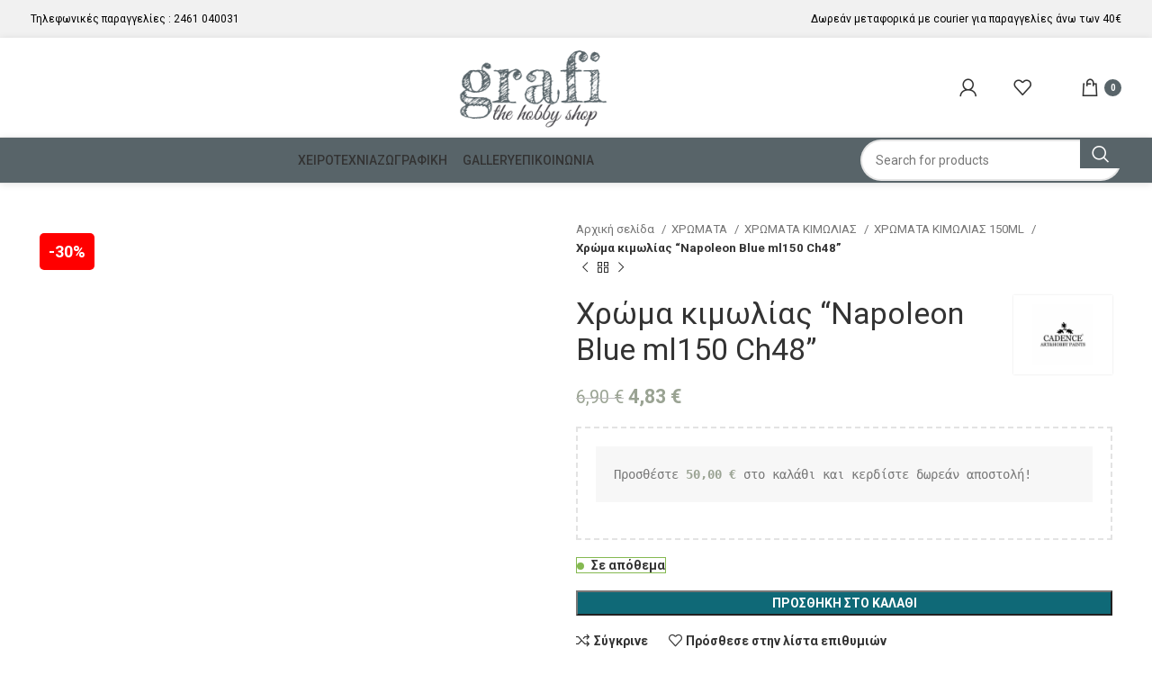

--- FILE ---
content_type: text/html; charset=UTF-8
request_url: https://grafi-shop.gr/product/chroma-kimolias-quot-napoleon-blue-ch48-quot/
body_size: 33749
content:
<!DOCTYPE html>
<html lang="el">
<head><meta charset="UTF-8"><script>if(navigator.userAgent.match(/MSIE|Internet Explorer/i)||navigator.userAgent.match(/Trident\/7\..*?rv:11/i)){var href=document.location.href;if(!href.match(/[?&]nowprocket/)){if(href.indexOf("?")==-1){if(href.indexOf("#")==-1){document.location.href=href+"?nowprocket=1"}else{document.location.href=href.replace("#","?nowprocket=1#")}}else{if(href.indexOf("#")==-1){document.location.href=href+"&nowprocket=1"}else{document.location.href=href.replace("#","&nowprocket=1#")}}}}</script><script>(()=>{class RocketLazyLoadScripts{constructor(){this.v="1.2.6",this.triggerEvents=["keydown","mousedown","mousemove","touchmove","touchstart","touchend","wheel"],this.userEventHandler=this.t.bind(this),this.touchStartHandler=this.i.bind(this),this.touchMoveHandler=this.o.bind(this),this.touchEndHandler=this.h.bind(this),this.clickHandler=this.u.bind(this),this.interceptedClicks=[],this.interceptedClickListeners=[],this.l(this),window.addEventListener("pageshow",(t=>{this.persisted=t.persisted,this.everythingLoaded&&this.m()})),this.CSPIssue=sessionStorage.getItem("rocketCSPIssue"),document.addEventListener("securitypolicyviolation",(t=>{this.CSPIssue||"script-src-elem"!==t.violatedDirective||"data"!==t.blockedURI||(this.CSPIssue=!0,sessionStorage.setItem("rocketCSPIssue",!0))})),document.addEventListener("DOMContentLoaded",(()=>{this.k()})),this.delayedScripts={normal:[],async:[],defer:[]},this.trash=[],this.allJQueries=[]}p(t){document.hidden?t.t():(this.triggerEvents.forEach((e=>window.addEventListener(e,t.userEventHandler,{passive:!0}))),window.addEventListener("touchstart",t.touchStartHandler,{passive:!0}),window.addEventListener("mousedown",t.touchStartHandler),document.addEventListener("visibilitychange",t.userEventHandler))}_(){this.triggerEvents.forEach((t=>window.removeEventListener(t,this.userEventHandler,{passive:!0}))),document.removeEventListener("visibilitychange",this.userEventHandler)}i(t){"HTML"!==t.target.tagName&&(window.addEventListener("touchend",this.touchEndHandler),window.addEventListener("mouseup",this.touchEndHandler),window.addEventListener("touchmove",this.touchMoveHandler,{passive:!0}),window.addEventListener("mousemove",this.touchMoveHandler),t.target.addEventListener("click",this.clickHandler),this.L(t.target,!0),this.S(t.target,"onclick","rocket-onclick"),this.C())}o(t){window.removeEventListener("touchend",this.touchEndHandler),window.removeEventListener("mouseup",this.touchEndHandler),window.removeEventListener("touchmove",this.touchMoveHandler,{passive:!0}),window.removeEventListener("mousemove",this.touchMoveHandler),t.target.removeEventListener("click",this.clickHandler),this.L(t.target,!1),this.S(t.target,"rocket-onclick","onclick"),this.M()}h(){window.removeEventListener("touchend",this.touchEndHandler),window.removeEventListener("mouseup",this.touchEndHandler),window.removeEventListener("touchmove",this.touchMoveHandler,{passive:!0}),window.removeEventListener("mousemove",this.touchMoveHandler)}u(t){t.target.removeEventListener("click",this.clickHandler),this.L(t.target,!1),this.S(t.target,"rocket-onclick","onclick"),this.interceptedClicks.push(t),t.preventDefault(),t.stopPropagation(),t.stopImmediatePropagation(),this.M()}O(){window.removeEventListener("touchstart",this.touchStartHandler,{passive:!0}),window.removeEventListener("mousedown",this.touchStartHandler),this.interceptedClicks.forEach((t=>{t.target.dispatchEvent(new MouseEvent("click",{view:t.view,bubbles:!0,cancelable:!0}))}))}l(t){EventTarget.prototype.addEventListenerWPRocketBase=EventTarget.prototype.addEventListener,EventTarget.prototype.addEventListener=function(e,i,o){"click"!==e||t.windowLoaded||i===t.clickHandler||t.interceptedClickListeners.push({target:this,func:i,options:o}),(this||window).addEventListenerWPRocketBase(e,i,o)}}L(t,e){this.interceptedClickListeners.forEach((i=>{i.target===t&&(e?t.removeEventListener("click",i.func,i.options):t.addEventListener("click",i.func,i.options))})),t.parentNode!==document.documentElement&&this.L(t.parentNode,e)}D(){return new Promise((t=>{this.P?this.M=t:t()}))}C(){this.P=!0}M(){this.P=!1}S(t,e,i){t.hasAttribute&&t.hasAttribute(e)&&(event.target.setAttribute(i,event.target.getAttribute(e)),event.target.removeAttribute(e))}t(){this._(this),"loading"===document.readyState?document.addEventListener("DOMContentLoaded",this.R.bind(this)):this.R()}k(){let t=[];document.querySelectorAll("script[type=rocketlazyloadscript][data-rocket-src]").forEach((e=>{let i=e.getAttribute("data-rocket-src");if(i&&!i.startsWith("data:")){0===i.indexOf("//")&&(i=location.protocol+i);try{const o=new URL(i).origin;o!==location.origin&&t.push({src:o,crossOrigin:e.crossOrigin||"module"===e.getAttribute("data-rocket-type")})}catch(t){}}})),t=[...new Map(t.map((t=>[JSON.stringify(t),t]))).values()],this.T(t,"preconnect")}async R(){this.lastBreath=Date.now(),this.j(this),this.F(this),this.I(),this.W(),this.q(),await this.A(this.delayedScripts.normal),await this.A(this.delayedScripts.defer),await this.A(this.delayedScripts.async);try{await this.U(),await this.H(this),await this.J()}catch(t){console.error(t)}window.dispatchEvent(new Event("rocket-allScriptsLoaded")),this.everythingLoaded=!0,this.D().then((()=>{this.O()})),this.N()}W(){document.querySelectorAll("script[type=rocketlazyloadscript]").forEach((t=>{t.hasAttribute("data-rocket-src")?t.hasAttribute("async")&&!1!==t.async?this.delayedScripts.async.push(t):t.hasAttribute("defer")&&!1!==t.defer||"module"===t.getAttribute("data-rocket-type")?this.delayedScripts.defer.push(t):this.delayedScripts.normal.push(t):this.delayedScripts.normal.push(t)}))}async B(t){if(await this.G(),!0!==t.noModule||!("noModule"in HTMLScriptElement.prototype))return new Promise((e=>{let i;function o(){(i||t).setAttribute("data-rocket-status","executed"),e()}try{if(navigator.userAgent.indexOf("Firefox/")>0||""===navigator.vendor||this.CSPIssue)i=document.createElement("script"),[...t.attributes].forEach((t=>{let e=t.nodeName;"type"!==e&&("data-rocket-type"===e&&(e="type"),"data-rocket-src"===e&&(e="src"),i.setAttribute(e,t.nodeValue))})),t.text&&(i.text=t.text),i.hasAttribute("src")?(i.addEventListener("load",o),i.addEventListener("error",(function(){i.setAttribute("data-rocket-status","failed-network"),e()})),setTimeout((()=>{i.isConnected||e()}),1)):(i.text=t.text,o()),t.parentNode.replaceChild(i,t);else{const i=t.getAttribute("data-rocket-type"),s=t.getAttribute("data-rocket-src");i?(t.type=i,t.removeAttribute("data-rocket-type")):t.removeAttribute("type"),t.addEventListener("load",o),t.addEventListener("error",(i=>{this.CSPIssue&&i.target.src.startsWith("data:")?(console.log("WPRocket: data-uri blocked by CSP -> fallback"),t.removeAttribute("src"),this.B(t).then(e)):(t.setAttribute("data-rocket-status","failed-network"),e())})),s?(t.removeAttribute("data-rocket-src"),t.src=s):t.src="data:text/javascript;base64,"+window.btoa(unescape(encodeURIComponent(t.text)))}}catch(i){t.setAttribute("data-rocket-status","failed-transform"),e()}}));t.setAttribute("data-rocket-status","skipped")}async A(t){const e=t.shift();return e&&e.isConnected?(await this.B(e),this.A(t)):Promise.resolve()}q(){this.T([...this.delayedScripts.normal,...this.delayedScripts.defer,...this.delayedScripts.async],"preload")}T(t,e){var i=document.createDocumentFragment();t.forEach((t=>{const o=t.getAttribute&&t.getAttribute("data-rocket-src")||t.src;if(o&&!o.startsWith("data:")){const s=document.createElement("link");s.href=o,s.rel=e,"preconnect"!==e&&(s.as="script"),t.getAttribute&&"module"===t.getAttribute("data-rocket-type")&&(s.crossOrigin=!0),t.crossOrigin&&(s.crossOrigin=t.crossOrigin),t.integrity&&(s.integrity=t.integrity),i.appendChild(s),this.trash.push(s)}})),document.head.appendChild(i)}j(t){let e={};function i(i,o){return e[o].eventsToRewrite.indexOf(i)>=0&&!t.everythingLoaded?"rocket-"+i:i}function o(t,o){!function(t){e[t]||(e[t]={originalFunctions:{add:t.addEventListener,remove:t.removeEventListener},eventsToRewrite:[]},t.addEventListener=function(){arguments[0]=i(arguments[0],t),e[t].originalFunctions.add.apply(t,arguments)},t.removeEventListener=function(){arguments[0]=i(arguments[0],t),e[t].originalFunctions.remove.apply(t,arguments)})}(t),e[t].eventsToRewrite.push(o)}function s(e,i){let o=e[i];e[i]=null,Object.defineProperty(e,i,{get:()=>o||function(){},set(s){t.everythingLoaded?o=s:e["rocket"+i]=o=s}})}o(document,"DOMContentLoaded"),o(window,"DOMContentLoaded"),o(window,"load"),o(window,"pageshow"),o(document,"readystatechange"),s(document,"onreadystatechange"),s(window,"onload"),s(window,"onpageshow");try{Object.defineProperty(document,"readyState",{get:()=>t.rocketReadyState,set(e){t.rocketReadyState=e},configurable:!0}),document.readyState="loading"}catch(t){console.log("WPRocket DJE readyState conflict, bypassing")}}F(t){let e;function i(e){return t.everythingLoaded?e:e.split(" ").map((t=>"load"===t||0===t.indexOf("load.")?"rocket-jquery-load":t)).join(" ")}function o(o){function s(t){const e=o.fn[t];o.fn[t]=o.fn.init.prototype[t]=function(){return this[0]===window&&("string"==typeof arguments[0]||arguments[0]instanceof String?arguments[0]=i(arguments[0]):"object"==typeof arguments[0]&&Object.keys(arguments[0]).forEach((t=>{const e=arguments[0][t];delete arguments[0][t],arguments[0][i(t)]=e}))),e.apply(this,arguments),this}}o&&o.fn&&!t.allJQueries.includes(o)&&(o.fn.ready=o.fn.init.prototype.ready=function(e){return t.domReadyFired?e.bind(document)(o):document.addEventListener("rocket-DOMContentLoaded",(()=>e.bind(document)(o))),o([])},s("on"),s("one"),t.allJQueries.push(o)),e=o}o(window.jQuery),Object.defineProperty(window,"jQuery",{get:()=>e,set(t){o(t)}})}async H(t){const e=document.querySelector("script[data-webpack]");e&&(await async function(){return new Promise((t=>{e.addEventListener("load",t),e.addEventListener("error",t)}))}(),await t.K(),await t.H(t))}async U(){this.domReadyFired=!0;try{document.readyState="interactive"}catch(t){}await this.G(),document.dispatchEvent(new Event("rocket-readystatechange")),await this.G(),document.rocketonreadystatechange&&document.rocketonreadystatechange(),await this.G(),document.dispatchEvent(new Event("rocket-DOMContentLoaded")),await this.G(),window.dispatchEvent(new Event("rocket-DOMContentLoaded"))}async J(){try{document.readyState="complete"}catch(t){}await this.G(),document.dispatchEvent(new Event("rocket-readystatechange")),await this.G(),document.rocketonreadystatechange&&document.rocketonreadystatechange(),await this.G(),window.dispatchEvent(new Event("rocket-load")),await this.G(),window.rocketonload&&window.rocketonload(),await this.G(),this.allJQueries.forEach((t=>t(window).trigger("rocket-jquery-load"))),await this.G();const t=new Event("rocket-pageshow");t.persisted=this.persisted,window.dispatchEvent(t),await this.G(),window.rocketonpageshow&&window.rocketonpageshow({persisted:this.persisted}),this.windowLoaded=!0}m(){document.onreadystatechange&&document.onreadystatechange(),window.onload&&window.onload(),window.onpageshow&&window.onpageshow({persisted:this.persisted})}I(){const t=new Map;document.write=document.writeln=function(e){const i=document.currentScript;i||console.error("WPRocket unable to document.write this: "+e);const o=document.createRange(),s=i.parentElement;let n=t.get(i);void 0===n&&(n=i.nextSibling,t.set(i,n));const c=document.createDocumentFragment();o.setStart(c,0),c.appendChild(o.createContextualFragment(e)),s.insertBefore(c,n)}}async G(){Date.now()-this.lastBreath>45&&(await this.K(),this.lastBreath=Date.now())}async K(){return document.hidden?new Promise((t=>setTimeout(t))):new Promise((t=>requestAnimationFrame(t)))}N(){this.trash.forEach((t=>t.remove()))}static run(){const t=new RocketLazyLoadScripts;t.p(t)}}RocketLazyLoadScripts.run()})();</script>
	
	<link rel="profile" href="https://gmpg.org/xfn/11">
	<link rel="pingback" href="https://grafi-shop.gr/xmlrpc.php">

	<meta name='robots' content='index, follow, max-image-preview:large, max-snippet:-1, max-video-preview:-1' />

	<!-- This site is optimized with the Yoast SEO plugin v24.0 - https://yoast.com/wordpress/plugins/seo/ -->
	<title>Χρώμα κιμωλίας &quot;Napoleon Blue ml150 Ch48&quot; - Grafi</title><link rel="preload" data-rocket-preload as="style" href="https://fonts.googleapis.com/css?family=Roboto%3A400%2C700%2C500%2C100%7CLato%3A400%2C700&#038;display=swap" /><link rel="stylesheet" href="https://fonts.googleapis.com/css?family=Roboto%3A400%2C700%2C500%2C100%7CLato%3A400%2C700&#038;display=swap" media="print" onload="this.media='all'" /><noscript><link rel="stylesheet" href="https://fonts.googleapis.com/css?family=Roboto%3A400%2C700%2C500%2C100%7CLato%3A400%2C700&#038;display=swap" /></noscript>
	<link rel="canonical" href="https://grafi-shop.gr/product/chroma-kimolias-quot-napoleon-blue-ch48-quot/" />
	<meta property="og:locale" content="el_GR" />
	<meta property="og:type" content="article" />
	<meta property="og:title" content="Χρώμα κιμωλίας &quot;Napoleon Blue ml150 Ch48&quot; - Grafi" />
	<meta property="og:description" content="Χρώμα κιμωλίας &#8220;CADENCE&#8221; napoleon blue 150ml" />
	<meta property="og:url" content="https://grafi-shop.gr/product/chroma-kimolias-quot-napoleon-blue-ch48-quot/" />
	<meta property="og:site_name" content="Grafi" />
	<meta property="article:modified_time" content="2025-07-30T10:16:22+00:00" />
	<meta property="og:image" content="https://grafi-shop.gr/wp-content/uploads/2022/04/CH48.webp" />
	<meta property="og:image:width" content="1024" />
	<meta property="og:image:height" content="1024" />
	<meta property="og:image:type" content="image/webp" />
	<meta name="twitter:card" content="summary_large_image" />
	<script type="application/ld+json" class="yoast-schema-graph">{"@context":"https://schema.org","@graph":[{"@type":"WebPage","@id":"https://grafi-shop.gr/product/chroma-kimolias-quot-napoleon-blue-ch48-quot/","url":"https://grafi-shop.gr/product/chroma-kimolias-quot-napoleon-blue-ch48-quot/","name":"Χρώμα κιμωλίας \"Napoleon Blue ml150 Ch48\" - Grafi","isPartOf":{"@id":"https://grafi-shop.gr/#website"},"primaryImageOfPage":{"@id":"https://grafi-shop.gr/product/chroma-kimolias-quot-napoleon-blue-ch48-quot/#primaryimage"},"image":{"@id":"https://grafi-shop.gr/product/chroma-kimolias-quot-napoleon-blue-ch48-quot/#primaryimage"},"thumbnailUrl":"https://grafi-shop.gr/wp-content/uploads/2022/04/CH48.webp","datePublished":"2022-05-04T09:33:32+00:00","dateModified":"2025-07-30T10:16:22+00:00","breadcrumb":{"@id":"https://grafi-shop.gr/product/chroma-kimolias-quot-napoleon-blue-ch48-quot/#breadcrumb"},"inLanguage":"el","potentialAction":[{"@type":"ReadAction","target":["https://grafi-shop.gr/product/chroma-kimolias-quot-napoleon-blue-ch48-quot/"]}]},{"@type":"ImageObject","inLanguage":"el","@id":"https://grafi-shop.gr/product/chroma-kimolias-quot-napoleon-blue-ch48-quot/#primaryimage","url":"https://grafi-shop.gr/wp-content/uploads/2022/04/CH48.webp","contentUrl":"https://grafi-shop.gr/wp-content/uploads/2022/04/CH48.webp","width":1024,"height":1024},{"@type":"BreadcrumbList","@id":"https://grafi-shop.gr/product/chroma-kimolias-quot-napoleon-blue-ch48-quot/#breadcrumb","itemListElement":[{"@type":"ListItem","position":1,"name":"Αρχική","item":"https://grafi-shop.gr/"},{"@type":"ListItem","position":2,"name":"Κατάστημα","item":"https://grafi-shop.gr/shop/"},{"@type":"ListItem","position":3,"name":"Χρώμα κιμωλίας &#8220;Napoleon Blue ml150 Ch48&#8221;"}]},{"@type":"WebSite","@id":"https://grafi-shop.gr/#website","url":"https://grafi-shop.gr/","name":"Grafi hobby shop","description":"The hobby shop","publisher":{"@id":"https://grafi-shop.gr/#organization"},"potentialAction":[{"@type":"SearchAction","target":{"@type":"EntryPoint","urlTemplate":"https://grafi-shop.gr/?s={search_term_string}"},"query-input":{"@type":"PropertyValueSpecification","valueRequired":true,"valueName":"search_term_string"}}],"inLanguage":"el"},{"@type":"Organization","@id":"https://grafi-shop.gr/#organization","name":"Grafi hobby shop","url":"https://grafi-shop.gr/","logo":{"@type":"ImageObject","inLanguage":"el","@id":"https://grafi-shop.gr/#/schema/logo/image/","url":"https://grafi-shop.gr/wp-content/uploads/2022/02/logo-grafi-site-01.png","contentUrl":"https://grafi-shop.gr/wp-content/uploads/2022/02/logo-grafi-site-01.png","width":212,"height":120,"caption":"Grafi hobby shop"},"image":{"@id":"https://grafi-shop.gr/#/schema/logo/image/"}}]}</script>
	<!-- / Yoast SEO plugin. -->


<link rel='dns-prefetch' href='//fonts.googleapis.com' />
<link href='https://fonts.gstatic.com' crossorigin rel='preconnect' />
<link rel="alternate" type="application/rss+xml" title="Ροή RSS &raquo; Grafi" href="https://grafi-shop.gr/feed/" />
<link rel="alternate" type="application/rss+xml" title="Ροή Σχολίων &raquo; Grafi" href="https://grafi-shop.gr/comments/feed/" />
<link rel="alternate" title="oEmbed (JSON)" type="application/json+oembed" href="https://grafi-shop.gr/wp-json/oembed/1.0/embed?url=https%3A%2F%2Fgrafi-shop.gr%2Fproduct%2Fchroma-kimolias-quot-napoleon-blue-ch48-quot%2F" />
<link rel="alternate" title="oEmbed (XML)" type="text/xml+oembed" href="https://grafi-shop.gr/wp-json/oembed/1.0/embed?url=https%3A%2F%2Fgrafi-shop.gr%2Fproduct%2Fchroma-kimolias-quot-napoleon-blue-ch48-quot%2F&#038;format=xml" />
<style id='wp-img-auto-sizes-contain-inline-css' type='text/css'>
img:is([sizes=auto i],[sizes^="auto," i]){contain-intrinsic-size:3000px 1500px}
/*# sourceURL=wp-img-auto-sizes-contain-inline-css */
</style>
<link rel='stylesheet' id='bootstrap-css' href='https://grafi-shop.gr/wp-content/themes/woodmart/css/bootstrap-light.min.css?ver=7.6.0' type='text/css' media='all' />
<link rel='stylesheet' id='woodmart-style-css' href='https://grafi-shop.gr/wp-content/themes/woodmart/css/parts/base.min.css?ver=7.6.0' type='text/css' media='all' />
<link rel='stylesheet' id='wd-widget-price-filter-css' href='https://grafi-shop.gr/wp-content/themes/woodmart/css/parts/woo-widget-price-filter.min.css?ver=7.6.0' type='text/css' media='all' />
<style id='woocommerce-inline-inline-css' type='text/css'>
.woocommerce form .form-row .required { visibility: visible; }
/*# sourceURL=woocommerce-inline-inline-css */
</style>
<link data-minify="1" rel='stylesheet' id='mc4wp-form-themes-css' href='https://grafi-shop.gr/wp-content/cache/min/1/wp-content/plugins/mailchimp-for-wp/assets/css/form-themes.css?ver=1766951110' type='text/css' media='all' />
<link data-minify="1" rel='stylesheet' id='flexible-shipping-free-shipping-css' href='https://grafi-shop.gr/wp-content/cache/min/1/wp-content/plugins/flexible-shipping/assets/dist/css/free-shipping.css?ver=1766951110' type='text/css' media='all' />
<link data-minify="1" rel='stylesheet' id='js_composer_front-css' href='https://grafi-shop.gr/wp-content/cache/min/1/wp-content/uploads/2024/07/js_composer-1720200201.css?ver=1766951110' type='text/css' media='all' />
<link rel='stylesheet' id='wd-widget-recent-post-comments-css' href='https://grafi-shop.gr/wp-content/themes/woodmart/css/parts/widget-recent-post-comments.min.css?ver=7.6.0' type='text/css' media='all' />
<link rel='stylesheet' id='wd-widget-wd-recent-posts-css' href='https://grafi-shop.gr/wp-content/themes/woodmart/css/parts/widget-wd-recent-posts.min.css?ver=7.6.0' type='text/css' media='all' />
<link rel='stylesheet' id='wd-widget-nav-css' href='https://grafi-shop.gr/wp-content/themes/woodmart/css/parts/widget-nav.min.css?ver=7.6.0' type='text/css' media='all' />
<link rel='stylesheet' id='wd-widget-wd-layered-nav-css' href='https://grafi-shop.gr/wp-content/themes/woodmart/css/parts/woo-widget-wd-layered-nav.min.css?ver=7.6.0' type='text/css' media='all' />
<link rel='stylesheet' id='wd-woo-mod-swatches-base-css' href='https://grafi-shop.gr/wp-content/themes/woodmart/css/parts/woo-mod-swatches-base.min.css?ver=7.6.0' type='text/css' media='all' />
<link rel='stylesheet' id='wd-woo-mod-swatches-filter-css' href='https://grafi-shop.gr/wp-content/themes/woodmart/css/parts/woo-mod-swatches-filter.min.css?ver=7.6.0' type='text/css' media='all' />
<link rel='stylesheet' id='wd-widget-product-cat-css' href='https://grafi-shop.gr/wp-content/themes/woodmart/css/parts/woo-widget-product-cat.min.css?ver=7.6.0' type='text/css' media='all' />
<link rel='stylesheet' id='wd-widget-product-list-css' href='https://grafi-shop.gr/wp-content/themes/woodmart/css/parts/woo-widget-product-list.min.css?ver=7.6.0' type='text/css' media='all' />
<link rel='stylesheet' id='wd-widget-slider-price-filter-css' href='https://grafi-shop.gr/wp-content/themes/woodmart/css/parts/woo-widget-slider-price-filter.min.css?ver=7.6.0' type='text/css' media='all' />
<link rel='stylesheet' id='wd-lazy-loading-css' href='https://grafi-shop.gr/wp-content/themes/woodmart/css/parts/opt-lazy-load.min.css?ver=7.6.0' type='text/css' media='all' />
<link rel='stylesheet' id='wd-wpcf7-css' href='https://grafi-shop.gr/wp-content/themes/woodmart/css/parts/int-wpcf7.min.css?ver=7.6.0' type='text/css' media='all' />
<link rel='stylesheet' id='wd-wpbakery-base-css' href='https://grafi-shop.gr/wp-content/themes/woodmart/css/parts/int-wpb-base.min.css?ver=7.6.0' type='text/css' media='all' />
<link rel='stylesheet' id='wd-wpbakery-base-deprecated-css' href='https://grafi-shop.gr/wp-content/themes/woodmart/css/parts/int-wpb-base-deprecated.min.css?ver=7.6.0' type='text/css' media='all' />
<link rel='stylesheet' id='wd-woocommerce-base-css' href='https://grafi-shop.gr/wp-content/themes/woodmart/css/parts/woocommerce-base.min.css?ver=7.6.0' type='text/css' media='all' />
<link rel='stylesheet' id='wd-mod-star-rating-css' href='https://grafi-shop.gr/wp-content/themes/woodmart/css/parts/mod-star-rating.min.css?ver=7.6.0' type='text/css' media='all' />
<link rel='stylesheet' id='wd-woo-el-track-order-css' href='https://grafi-shop.gr/wp-content/themes/woodmart/css/parts/woo-el-track-order.min.css?ver=7.6.0' type='text/css' media='all' />
<link rel='stylesheet' id='wd-woocommerce-block-notices-css' href='https://grafi-shop.gr/wp-content/themes/woodmart/css/parts/woo-mod-block-notices.min.css?ver=7.6.0' type='text/css' media='all' />
<link rel='stylesheet' id='wd-woo-mod-quantity-css' href='https://grafi-shop.gr/wp-content/themes/woodmart/css/parts/woo-mod-quantity.min.css?ver=7.6.0' type='text/css' media='all' />
<link rel='stylesheet' id='wd-woo-opt-free-progress-bar-css' href='https://grafi-shop.gr/wp-content/themes/woodmart/css/parts/woo-opt-free-progress-bar.min.css?ver=7.6.0' type='text/css' media='all' />
<link rel='stylesheet' id='wd-woo-mod-progress-bar-css' href='https://grafi-shop.gr/wp-content/themes/woodmart/css/parts/woo-mod-progress-bar.min.css?ver=7.6.0' type='text/css' media='all' />
<link rel='stylesheet' id='wd-woo-single-prod-el-base-css' href='https://grafi-shop.gr/wp-content/themes/woodmart/css/parts/woo-single-prod-el-base.min.css?ver=7.6.0' type='text/css' media='all' />
<link rel='stylesheet' id='wd-woo-mod-stock-status-css' href='https://grafi-shop.gr/wp-content/themes/woodmart/css/parts/woo-mod-stock-status.min.css?ver=7.6.0' type='text/css' media='all' />
<link rel='stylesheet' id='wd-woo-mod-shop-attributes-css' href='https://grafi-shop.gr/wp-content/themes/woodmart/css/parts/woo-mod-shop-attributes.min.css?ver=7.6.0' type='text/css' media='all' />
<link rel='stylesheet' id='wd-opt-carousel-disable-css' href='https://grafi-shop.gr/wp-content/themes/woodmart/css/parts/opt-carousel-disable.min.css?ver=7.6.0' type='text/css' media='all' />
<link rel='stylesheet' id='child-style-css' href='https://grafi-shop.gr/wp-content/themes/woodmart-child/style.css?ver=7.6.0' type='text/css' media='all' />
<link rel='stylesheet' id='wd-header-base-css' href='https://grafi-shop.gr/wp-content/themes/woodmart/css/parts/header-base.min.css?ver=7.6.0' type='text/css' media='all' />
<link rel='stylesheet' id='wd-mod-tools-css' href='https://grafi-shop.gr/wp-content/themes/woodmart/css/parts/mod-tools.min.css?ver=7.6.0' type='text/css' media='all' />
<link rel='stylesheet' id='wd-header-elements-base-css' href='https://grafi-shop.gr/wp-content/themes/woodmart/css/parts/header-el-base.min.css?ver=7.6.0' type='text/css' media='all' />
<link rel='stylesheet' id='wd-social-icons-css' href='https://grafi-shop.gr/wp-content/themes/woodmart/css/parts/el-social-icons.min.css?ver=7.6.0' type='text/css' media='all' />
<link rel='stylesheet' id='wd-header-my-account-dropdown-css' href='https://grafi-shop.gr/wp-content/themes/woodmart/css/parts/header-el-my-account-dropdown.min.css?ver=7.6.0' type='text/css' media='all' />
<link rel='stylesheet' id='wd-woo-mod-login-form-css' href='https://grafi-shop.gr/wp-content/themes/woodmart/css/parts/woo-mod-login-form.min.css?ver=7.6.0' type='text/css' media='all' />
<link rel='stylesheet' id='wd-header-my-account-css' href='https://grafi-shop.gr/wp-content/themes/woodmart/css/parts/header-el-my-account.min.css?ver=7.6.0' type='text/css' media='all' />
<link rel='stylesheet' id='wd-header-cart-css' href='https://grafi-shop.gr/wp-content/themes/woodmart/css/parts/header-el-cart.min.css?ver=7.6.0' type='text/css' media='all' />
<link rel='stylesheet' id='wd-widget-shopping-cart-css' href='https://grafi-shop.gr/wp-content/themes/woodmart/css/parts/woo-widget-shopping-cart.min.css?ver=7.6.0' type='text/css' media='all' />
<link rel='stylesheet' id='wd-header-mobile-nav-dropdown-css' href='https://grafi-shop.gr/wp-content/themes/woodmart/css/parts/header-el-mobile-nav-dropdown.min.css?ver=7.6.0' type='text/css' media='all' />
<link rel='stylesheet' id='wd-header-cart-side-css' href='https://grafi-shop.gr/wp-content/themes/woodmart/css/parts/header-el-cart-side.min.css?ver=7.6.0' type='text/css' media='all' />
<link rel='stylesheet' id='wd-info-box-css' href='https://grafi-shop.gr/wp-content/themes/woodmart/css/parts/el-info-box.min.css?ver=7.6.0' type='text/css' media='all' />
<link rel='stylesheet' id='wd-header-search-css' href='https://grafi-shop.gr/wp-content/themes/woodmart/css/parts/header-el-search.min.css?ver=7.6.0' type='text/css' media='all' />
<link rel='stylesheet' id='wd-header-search-form-css' href='https://grafi-shop.gr/wp-content/themes/woodmart/css/parts/header-el-search-form.min.css?ver=7.6.0' type='text/css' media='all' />
<link rel='stylesheet' id='wd-wd-search-results-css' href='https://grafi-shop.gr/wp-content/themes/woodmart/css/parts/wd-search-results.min.css?ver=7.6.0' type='text/css' media='all' />
<link rel='stylesheet' id='wd-wd-search-form-css' href='https://grafi-shop.gr/wp-content/themes/woodmart/css/parts/wd-search-form.min.css?ver=7.6.0' type='text/css' media='all' />
<link rel='stylesheet' id='wd-page-title-css' href='https://grafi-shop.gr/wp-content/themes/woodmart/css/parts/page-title.min.css?ver=7.6.0' type='text/css' media='all' />
<link rel='stylesheet' id='wd-woo-single-prod-predefined-css' href='https://grafi-shop.gr/wp-content/themes/woodmart/css/parts/woo-single-prod-predefined.min.css?ver=7.6.0' type='text/css' media='all' />
<link rel='stylesheet' id='wd-woo-single-prod-and-quick-view-predefined-css' href='https://grafi-shop.gr/wp-content/themes/woodmart/css/parts/woo-single-prod-and-quick-view-predefined.min.css?ver=7.6.0' type='text/css' media='all' />
<link rel='stylesheet' id='wd-woo-single-prod-el-tabs-predefined-css' href='https://grafi-shop.gr/wp-content/themes/woodmart/css/parts/woo-single-prod-el-tabs-predefined.min.css?ver=7.6.0' type='text/css' media='all' />
<link rel='stylesheet' id='wd-woo-single-prod-el-gallery-css' href='https://grafi-shop.gr/wp-content/themes/woodmart/css/parts/woo-single-prod-el-gallery.min.css?ver=7.6.0' type='text/css' media='all' />
<link rel='stylesheet' id='wd-woo-single-prod-el-gallery-opt-thumb-left-desktop-css' href='https://grafi-shop.gr/wp-content/themes/woodmart/css/parts/woo-single-prod-el-gallery-opt-thumb-left-desktop.min.css?ver=7.6.0' type='text/css' media='all' />
<link rel='stylesheet' id='wd-swiper-css' href='https://grafi-shop.gr/wp-content/themes/woodmart/css/parts/lib-swiper.min.css?ver=7.6.0' type='text/css' media='all' />
<link rel='stylesheet' id='wd-swiper-arrows-css' href='https://grafi-shop.gr/wp-content/themes/woodmart/css/parts/lib-swiper-arrows.min.css?ver=7.6.0' type='text/css' media='all' />
<link rel='stylesheet' id='wd-photoswipe-css' href='https://grafi-shop.gr/wp-content/themes/woodmart/css/parts/lib-photoswipe.min.css?ver=7.6.0' type='text/css' media='all' />
<link rel='stylesheet' id='wd-woo-single-prod-el-navigation-css' href='https://grafi-shop.gr/wp-content/themes/woodmart/css/parts/woo-single-prod-el-navigation.min.css?ver=7.6.0' type='text/css' media='all' />
<link rel='stylesheet' id='wd-tabs-css' href='https://grafi-shop.gr/wp-content/themes/woodmart/css/parts/el-tabs.min.css?ver=7.6.0' type='text/css' media='all' />
<link rel='stylesheet' id='wd-woo-single-prod-el-tabs-opt-layout-tabs-css' href='https://grafi-shop.gr/wp-content/themes/woodmart/css/parts/woo-single-prod-el-tabs-opt-layout-tabs.min.css?ver=7.6.0' type='text/css' media='all' />
<link rel='stylesheet' id='wd-accordion-css' href='https://grafi-shop.gr/wp-content/themes/woodmart/css/parts/el-accordion.min.css?ver=7.6.0' type='text/css' media='all' />
<link rel='stylesheet' id='wd-product-loop-css' href='https://grafi-shop.gr/wp-content/themes/woodmart/css/parts/woo-product-loop.min.css?ver=7.6.0' type='text/css' media='all' />
<link rel='stylesheet' id='wd-product-loop-icons-css' href='https://grafi-shop.gr/wp-content/themes/woodmart/css/parts/woo-product-loop-icons.min.css?ver=7.6.0' type='text/css' media='all' />
<link rel='stylesheet' id='wd-mfp-popup-css' href='https://grafi-shop.gr/wp-content/themes/woodmart/css/parts/lib-magnific-popup.min.css?ver=7.6.0' type='text/css' media='all' />
<link rel='stylesheet' id='wd-woo-mod-product-labels-css' href='https://grafi-shop.gr/wp-content/themes/woodmart/css/parts/woo-mod-product-labels.min.css?ver=7.6.0' type='text/css' media='all' />
<link rel='stylesheet' id='wd-swiper-pagin-css' href='https://grafi-shop.gr/wp-content/themes/woodmart/css/parts/lib-swiper-pagin.min.css?ver=7.6.0' type='text/css' media='all' />
<link rel='stylesheet' id='wd-footer-base-css' href='https://grafi-shop.gr/wp-content/themes/woodmart/css/parts/footer-base.min.css?ver=7.6.0' type='text/css' media='all' />
<link rel='stylesheet' id='wd-text-block-css' href='https://grafi-shop.gr/wp-content/themes/woodmart/css/parts/el-text-block.min.css?ver=7.6.0' type='text/css' media='all' />
<link rel='stylesheet' id='wd-list-css' href='https://grafi-shop.gr/wp-content/themes/woodmart/css/parts/el-list.min.css?ver=7.6.0' type='text/css' media='all' />
<link rel='stylesheet' id='wd-mc4wp-css' href='https://grafi-shop.gr/wp-content/themes/woodmart/css/parts/int-mc4wp.min.css?ver=7.6.0' type='text/css' media='all' />
<link rel='stylesheet' id='wd-scroll-top-css' href='https://grafi-shop.gr/wp-content/themes/woodmart/css/parts/opt-scrolltotop.min.css?ver=7.6.0' type='text/css' media='all' />
<link data-minify="1" rel='stylesheet' id='xts-style-theme_settings_default-css' href='https://grafi-shop.gr/wp-content/cache/min/1/wp-content/uploads/2025/01/xts-theme_settings_default-1735900594.css?ver=1766951110' type='text/css' media='all' />

<script type="rocketlazyloadscript" data-rocket-type="text/javascript" data-rocket-src="https://grafi-shop.gr/wp-includes/js/jquery/jquery.min.js?ver=3.7.1" id="jquery-core-js" data-rocket-defer defer></script>
<script type="text/javascript" id="print-invoices-packing-slip-labels-for-woocommerce_public-js-extra">
/* <![CDATA[ */
var wf_pklist_params_public = {"show_document_preview":"No","document_access_type":"logged_in","is_user_logged_in":"","msgs":{"invoice_number_prompt_free_order":"\u2018Generate invoice for free orders\u2019 is disabled in Invoice settings \u003E Advanced. You are attempting to generate invoice for this free order. Proceed?","creditnote_number_prompt":"Refund in this order seems not having credit number yet. Do you want to manually generate one ?","invoice_number_prompt_no_from_addr":"Please fill the `from address` in the plugin's general settings.","invoice_title_prompt":"Invoice","invoice_number_prompt":"number has not been generated yet. Do you want to manually generate one ?","pop_dont_show_again":false,"request_error":"Request error.","error_loading_data":"Error loading data.","min_value_error":"minimum value should be","generating_document_text":"Generating document...","new_tab_open_error":"Failed to open new tab. Please check your browser settings."}};
//# sourceURL=print-invoices-packing-slip-labels-for-woocommerce_public-js-extra
/* ]]> */
</script>
<script type="rocketlazyloadscript" data-minify="1" data-rocket-type="text/javascript" data-rocket-src="https://grafi-shop.gr/wp-content/cache/min/1/wp-content/plugins/print-invoices-packing-slip-labels-for-woocommerce/public/js/wf-woocommerce-packing-list-public.js?ver=1766951110" id="print-invoices-packing-slip-labels-for-woocommerce_public-js" data-rocket-defer defer></script>
<script type="rocketlazyloadscript" data-rocket-type="text/javascript" data-rocket-src="https://grafi-shop.gr/wp-content/plugins/woocommerce/assets/js/jquery-blockui/jquery.blockUI.min.js?ver=2.7.0-wc.9.4.4" id="jquery-blockui-js" data-wp-strategy="defer" data-rocket-defer defer></script>
<script type="text/javascript" id="wc-add-to-cart-js-extra">
/* <![CDATA[ */
var wc_add_to_cart_params = {"ajax_url":"/wp-admin/admin-ajax.php","wc_ajax_url":"/?wc-ajax=%%endpoint%%","i18n_view_cart":"\u039a\u03b1\u03bb\u03ac\u03b8\u03b9","cart_url":"https://grafi-shop.gr/cart/","is_cart":"","cart_redirect_after_add":"no"};
//# sourceURL=wc-add-to-cart-js-extra
/* ]]> */
</script>
<script type="rocketlazyloadscript" data-rocket-type="text/javascript" data-rocket-src="https://grafi-shop.gr/wp-content/plugins/woocommerce/assets/js/frontend/add-to-cart.min.js?ver=9.4.4" id="wc-add-to-cart-js" data-wp-strategy="defer" data-rocket-defer defer></script>
<script type="rocketlazyloadscript" data-rocket-type="text/javascript" data-rocket-src="https://grafi-shop.gr/wp-content/plugins/woocommerce/assets/js/zoom/jquery.zoom.min.js?ver=1.7.21-wc.9.4.4" id="zoom-js" defer="defer" data-wp-strategy="defer"></script>
<script type="text/javascript" id="wc-single-product-js-extra">
/* <![CDATA[ */
var wc_single_product_params = {"i18n_required_rating_text":"\u03a0\u03b1\u03c1\u03b1\u03ba\u03b1\u03bb\u03bf\u03cd\u03bc\u03b5, \u03b5\u03c0\u03b9\u03bb\u03ad\u03be\u03c4\u03b5 \u03bc\u03af\u03b1 \u03b2\u03b1\u03b8\u03bc\u03bf\u03bb\u03bf\u03b3\u03af\u03b1","review_rating_required":"yes","flexslider":{"rtl":false,"animation":"slide","smoothHeight":true,"directionNav":false,"controlNav":"thumbnails","slideshow":false,"animationSpeed":500,"animationLoop":false,"allowOneSlide":false},"zoom_enabled":"","zoom_options":[],"photoswipe_enabled":"","photoswipe_options":{"shareEl":false,"closeOnScroll":false,"history":false,"hideAnimationDuration":0,"showAnimationDuration":0},"flexslider_enabled":""};
//# sourceURL=wc-single-product-js-extra
/* ]]> */
</script>
<script type="rocketlazyloadscript" data-rocket-type="text/javascript" data-rocket-src="https://grafi-shop.gr/wp-content/plugins/woocommerce/assets/js/frontend/single-product.min.js?ver=9.4.4" id="wc-single-product-js" defer="defer" data-wp-strategy="defer"></script>
<script type="rocketlazyloadscript" data-rocket-type="text/javascript" data-rocket-src="https://grafi-shop.gr/wp-content/plugins/woocommerce/assets/js/js-cookie/js.cookie.min.js?ver=2.1.4-wc.9.4.4" id="js-cookie-js" defer="defer" data-wp-strategy="defer"></script>
<script type="text/javascript" id="woocommerce-js-extra">
/* <![CDATA[ */
var woocommerce_params = {"ajax_url":"/wp-admin/admin-ajax.php","wc_ajax_url":"/?wc-ajax=%%endpoint%%"};
//# sourceURL=woocommerce-js-extra
/* ]]> */
</script>
<script type="rocketlazyloadscript" data-rocket-type="text/javascript" data-rocket-src="https://grafi-shop.gr/wp-content/plugins/woocommerce/assets/js/frontend/woocommerce.min.js?ver=9.4.4" id="woocommerce-js" defer="defer" data-wp-strategy="defer"></script>
<script type="rocketlazyloadscript" data-minify="1" data-rocket-type="text/javascript" data-rocket-src="https://grafi-shop.gr/wp-content/cache/min/1/wp-content/plugins/js_composer/assets/js/vendors/woocommerce-add-to-cart.js?ver=1766951110" id="vc_woocommerce-add-to-cart-js-js" data-rocket-defer defer></script>
<script type="rocketlazyloadscript" data-rocket-type="text/javascript" data-rocket-src="https://grafi-shop.gr/wp-content/themes/woodmart/js/libs/device.min.js?ver=7.6.0" id="wd-device-library-js" data-rocket-defer defer></script>
<script type="rocketlazyloadscript" data-rocket-type="text/javascript" data-rocket-src="https://grafi-shop.gr/wp-content/themes/woodmart/js/scripts/global/scrollBar.min.js?ver=7.6.0" id="wd-scrollbar-js" data-rocket-defer defer></script>
<script type="rocketlazyloadscript"></script><link rel="https://api.w.org/" href="https://grafi-shop.gr/wp-json/" /><link rel="alternate" title="JSON" type="application/json" href="https://grafi-shop.gr/wp-json/wp/v2/product/7729" /><link rel="EditURI" type="application/rsd+xml" title="RSD" href="https://grafi-shop.gr/xmlrpc.php?rsd" />
<meta name="generator" content="WordPress 6.9" />
<meta name="generator" content="WooCommerce 9.4.4" />
<link rel='shortlink' href='https://grafi-shop.gr/?p=7729' />
<style>.woocommerce-product-gallery{ opacity: 1 !important; }</style>					<meta name="viewport" content="width=device-width, initial-scale=1.0, maximum-scale=1.0, user-scalable=no">
										<noscript><style>.woocommerce-product-gallery{ opacity: 1 !important; }</style></noscript>
	<style type="text/css">.recentcomments a{display:inline !important;padding:0 !important;margin:0 !important;}</style><meta name="generator" content="Powered by WPBakery Page Builder - drag and drop page builder for WordPress."/>
<style class='wp-fonts-local' type='text/css'>
@font-face{font-family:Inter;font-style:normal;font-weight:300 900;font-display:fallback;src:url('https://grafi-shop.gr/wp-content/plugins/woocommerce/assets/fonts/Inter-VariableFont_slnt,wght.woff2') format('woff2');font-stretch:normal;}
@font-face{font-family:Cardo;font-style:normal;font-weight:400;font-display:fallback;src:url('https://grafi-shop.gr/wp-content/plugins/woocommerce/assets/fonts/cardo_normal_400.woff2') format('woff2');}
</style>
<link rel="icon" href="https://grafi-shop.gr/wp-content/uploads/2022/02/logo-grafi-site-01-150x120.png" sizes="32x32" />
<link rel="icon" href="https://grafi-shop.gr/wp-content/uploads/2022/02/logo-grafi-site-01.png" sizes="192x192" />
<link rel="apple-touch-icon" href="https://grafi-shop.gr/wp-content/uploads/2022/02/logo-grafi-site-01.png" />
<meta name="msapplication-TileImage" content="https://grafi-shop.gr/wp-content/uploads/2022/02/logo-grafi-site-01.png" />
		<style type="text/css" id="wp-custom-css">
			
.woocommerce span.onsale {
    background-color: #ff0000; /* Αλλαγή χρώματος φόντου */
    color: #ffffff; /* Αλλαγή χρώματος κειμένου */
    font-size: 18px; /* Αλλαγή μεγέθους γραμματοσειράς */
    padding: 10px;
    border-radius: 5px;
}

/* Αλλαγή του χρώματος των τιμών στις σελίδες καταλόγου προϊόντων */
.woocommerce ul.products li.product .price, 
.woocommerce-page ul.products li.product .price,
.woocommerce span.woocommerce-Price-amount {
    color: #9AA393; /* Αντικατάστησε με το επιθυμητό χρώμα */
}
		</style>
		<style>
		
		</style><noscript><style> .wpb_animate_when_almost_visible { opacity: 1; }</style></noscript>			<style id="wd-style-header_232336-css" data-type="wd-style-header_232336">
				:root{
	--wd-top-bar-h: 42px;
	--wd-top-bar-sm-h: 38px;
	--wd-top-bar-sticky-h: .00001px;
	--wd-top-bar-brd-w: .00001px;

	--wd-header-general-h: 110px;
	--wd-header-general-sm-h: 60px;
	--wd-header-general-sticky-h: .00001px;
	--wd-header-general-brd-w: 1px;

	--wd-header-bottom-h: 50px;
	--wd-header-bottom-sm-h: .00001px;
	--wd-header-bottom-sticky-h: .00001px;
	--wd-header-bottom-brd-w: 1px;

	--wd-header-clone-h: 60px;

	--wd-header-brd-w: calc(var(--wd-top-bar-brd-w) + var(--wd-header-general-brd-w) + var(--wd-header-bottom-brd-w));
	--wd-header-h: calc(var(--wd-top-bar-h) + var(--wd-header-general-h) + var(--wd-header-bottom-h) + var(--wd-header-brd-w));
	--wd-header-sticky-h: calc(var(--wd-top-bar-sticky-h) + var(--wd-header-general-sticky-h) + var(--wd-header-bottom-sticky-h) + var(--wd-header-clone-h) + var(--wd-header-brd-w));
	--wd-header-sm-h: calc(var(--wd-top-bar-sm-h) + var(--wd-header-general-sm-h) + var(--wd-header-bottom-sm-h) + var(--wd-header-brd-w));
}

.whb-top-bar .wd-dropdown {
	margin-top: 1px;
}

.whb-top-bar .wd-dropdown:after {
	height: 11px;
}




:root:has(.whb-general-header.whb-border-boxed) {
	--wd-header-general-brd-w: .00001px;
}

@media (max-width: 1024px) {
:root:has(.whb-general-header.whb-hidden-mobile) {
	--wd-header-general-brd-w: .00001px;
}
}

:root:has(.whb-header-bottom.whb-border-boxed) {
	--wd-header-bottom-brd-w: .00001px;
}

@media (max-width: 1024px) {
:root:has(.whb-header-bottom.whb-hidden-mobile) {
	--wd-header-bottom-brd-w: .00001px;
}
}

.whb-header-bottom .wd-dropdown {
	margin-top: 5px;
}

.whb-header-bottom .wd-dropdown:after {
	height: 15px;
}


.whb-clone.whb-sticked .wd-dropdown:not(.sub-sub-menu) {
	margin-top: 10px;
}

.whb-clone.whb-sticked .wd-dropdown:not(.sub-sub-menu):after {
	height: 20px;
}

		
.whb-top-bar {
	background-color: rgba(241, 241, 241, 1);
}

.whb-po3468y8zsjk73xbci87.info-box-wrapper div.wd-info-box {
	--ib-icon-sp: 10px;
}
.whb-general-header {
	border-color: rgba(232, 232, 232, 1);border-bottom-width: 1px;border-bottom-style: solid;
}

.whb-9x1ytaxq7aphtb3npidp .searchform {
	--wd-form-height: 46px;
}
.whb-header-bottom {
	background-color: rgba(88, 100, 105, 1);border-color: rgba(232, 232, 232, 1);border-bottom-width: 1px;border-bottom-style: solid;
}
			</style>
			<style id='wp-block-group-inline-css' type='text/css'>
.wp-block-group{box-sizing:border-box}:where(.wp-block-group.wp-block-group-is-layout-constrained){position:relative}
/*# sourceURL=https://grafi-shop.gr/wp-includes/blocks/group/style.min.css */
</style>
<style id='wp-block-paragraph-inline-css' type='text/css'>
.is-small-text{font-size:.875em}.is-regular-text{font-size:1em}.is-large-text{font-size:2.25em}.is-larger-text{font-size:3em}.has-drop-cap:not(:focus):first-letter{float:left;font-size:8.4em;font-style:normal;font-weight:100;line-height:.68;margin:.05em .1em 0 0;text-transform:uppercase}body.rtl .has-drop-cap:not(:focus):first-letter{float:none;margin-left:.1em}p.has-drop-cap.has-background{overflow:hidden}:root :where(p.has-background){padding:1.25em 2.375em}:where(p.has-text-color:not(.has-link-color)) a{color:inherit}p.has-text-align-left[style*="writing-mode:vertical-lr"],p.has-text-align-right[style*="writing-mode:vertical-rl"]{rotate:180deg}
/*# sourceURL=https://grafi-shop.gr/wp-includes/blocks/paragraph/style.min.css */
</style>
<style id='global-styles-inline-css' type='text/css'>
:root{--wp--preset--aspect-ratio--square: 1;--wp--preset--aspect-ratio--4-3: 4/3;--wp--preset--aspect-ratio--3-4: 3/4;--wp--preset--aspect-ratio--3-2: 3/2;--wp--preset--aspect-ratio--2-3: 2/3;--wp--preset--aspect-ratio--16-9: 16/9;--wp--preset--aspect-ratio--9-16: 9/16;--wp--preset--color--black: #000000;--wp--preset--color--cyan-bluish-gray: #abb8c3;--wp--preset--color--white: #ffffff;--wp--preset--color--pale-pink: #f78da7;--wp--preset--color--vivid-red: #cf2e2e;--wp--preset--color--luminous-vivid-orange: #ff6900;--wp--preset--color--luminous-vivid-amber: #fcb900;--wp--preset--color--light-green-cyan: #7bdcb5;--wp--preset--color--vivid-green-cyan: #00d084;--wp--preset--color--pale-cyan-blue: #8ed1fc;--wp--preset--color--vivid-cyan-blue: #0693e3;--wp--preset--color--vivid-purple: #9b51e0;--wp--preset--gradient--vivid-cyan-blue-to-vivid-purple: linear-gradient(135deg,rgb(6,147,227) 0%,rgb(155,81,224) 100%);--wp--preset--gradient--light-green-cyan-to-vivid-green-cyan: linear-gradient(135deg,rgb(122,220,180) 0%,rgb(0,208,130) 100%);--wp--preset--gradient--luminous-vivid-amber-to-luminous-vivid-orange: linear-gradient(135deg,rgb(252,185,0) 0%,rgb(255,105,0) 100%);--wp--preset--gradient--luminous-vivid-orange-to-vivid-red: linear-gradient(135deg,rgb(255,105,0) 0%,rgb(207,46,46) 100%);--wp--preset--gradient--very-light-gray-to-cyan-bluish-gray: linear-gradient(135deg,rgb(238,238,238) 0%,rgb(169,184,195) 100%);--wp--preset--gradient--cool-to-warm-spectrum: linear-gradient(135deg,rgb(74,234,220) 0%,rgb(151,120,209) 20%,rgb(207,42,186) 40%,rgb(238,44,130) 60%,rgb(251,105,98) 80%,rgb(254,248,76) 100%);--wp--preset--gradient--blush-light-purple: linear-gradient(135deg,rgb(255,206,236) 0%,rgb(152,150,240) 100%);--wp--preset--gradient--blush-bordeaux: linear-gradient(135deg,rgb(254,205,165) 0%,rgb(254,45,45) 50%,rgb(107,0,62) 100%);--wp--preset--gradient--luminous-dusk: linear-gradient(135deg,rgb(255,203,112) 0%,rgb(199,81,192) 50%,rgb(65,88,208) 100%);--wp--preset--gradient--pale-ocean: linear-gradient(135deg,rgb(255,245,203) 0%,rgb(182,227,212) 50%,rgb(51,167,181) 100%);--wp--preset--gradient--electric-grass: linear-gradient(135deg,rgb(202,248,128) 0%,rgb(113,206,126) 100%);--wp--preset--gradient--midnight: linear-gradient(135deg,rgb(2,3,129) 0%,rgb(40,116,252) 100%);--wp--preset--font-size--small: 13px;--wp--preset--font-size--medium: 20px;--wp--preset--font-size--large: 36px;--wp--preset--font-size--x-large: 42px;--wp--preset--font-family--inter: "Inter", sans-serif;--wp--preset--font-family--cardo: Cardo;--wp--preset--spacing--20: 0.44rem;--wp--preset--spacing--30: 0.67rem;--wp--preset--spacing--40: 1rem;--wp--preset--spacing--50: 1.5rem;--wp--preset--spacing--60: 2.25rem;--wp--preset--spacing--70: 3.38rem;--wp--preset--spacing--80: 5.06rem;--wp--preset--shadow--natural: 6px 6px 9px rgba(0, 0, 0, 0.2);--wp--preset--shadow--deep: 12px 12px 50px rgba(0, 0, 0, 0.4);--wp--preset--shadow--sharp: 6px 6px 0px rgba(0, 0, 0, 0.2);--wp--preset--shadow--outlined: 6px 6px 0px -3px rgb(255, 255, 255), 6px 6px rgb(0, 0, 0);--wp--preset--shadow--crisp: 6px 6px 0px rgb(0, 0, 0);}:where(.is-layout-flex){gap: 0.5em;}:where(.is-layout-grid){gap: 0.5em;}body .is-layout-flex{display: flex;}.is-layout-flex{flex-wrap: wrap;align-items: center;}.is-layout-flex > :is(*, div){margin: 0;}body .is-layout-grid{display: grid;}.is-layout-grid > :is(*, div){margin: 0;}:where(.wp-block-columns.is-layout-flex){gap: 2em;}:where(.wp-block-columns.is-layout-grid){gap: 2em;}:where(.wp-block-post-template.is-layout-flex){gap: 1.25em;}:where(.wp-block-post-template.is-layout-grid){gap: 1.25em;}.has-black-color{color: var(--wp--preset--color--black) !important;}.has-cyan-bluish-gray-color{color: var(--wp--preset--color--cyan-bluish-gray) !important;}.has-white-color{color: var(--wp--preset--color--white) !important;}.has-pale-pink-color{color: var(--wp--preset--color--pale-pink) !important;}.has-vivid-red-color{color: var(--wp--preset--color--vivid-red) !important;}.has-luminous-vivid-orange-color{color: var(--wp--preset--color--luminous-vivid-orange) !important;}.has-luminous-vivid-amber-color{color: var(--wp--preset--color--luminous-vivid-amber) !important;}.has-light-green-cyan-color{color: var(--wp--preset--color--light-green-cyan) !important;}.has-vivid-green-cyan-color{color: var(--wp--preset--color--vivid-green-cyan) !important;}.has-pale-cyan-blue-color{color: var(--wp--preset--color--pale-cyan-blue) !important;}.has-vivid-cyan-blue-color{color: var(--wp--preset--color--vivid-cyan-blue) !important;}.has-vivid-purple-color{color: var(--wp--preset--color--vivid-purple) !important;}.has-black-background-color{background-color: var(--wp--preset--color--black) !important;}.has-cyan-bluish-gray-background-color{background-color: var(--wp--preset--color--cyan-bluish-gray) !important;}.has-white-background-color{background-color: var(--wp--preset--color--white) !important;}.has-pale-pink-background-color{background-color: var(--wp--preset--color--pale-pink) !important;}.has-vivid-red-background-color{background-color: var(--wp--preset--color--vivid-red) !important;}.has-luminous-vivid-orange-background-color{background-color: var(--wp--preset--color--luminous-vivid-orange) !important;}.has-luminous-vivid-amber-background-color{background-color: var(--wp--preset--color--luminous-vivid-amber) !important;}.has-light-green-cyan-background-color{background-color: var(--wp--preset--color--light-green-cyan) !important;}.has-vivid-green-cyan-background-color{background-color: var(--wp--preset--color--vivid-green-cyan) !important;}.has-pale-cyan-blue-background-color{background-color: var(--wp--preset--color--pale-cyan-blue) !important;}.has-vivid-cyan-blue-background-color{background-color: var(--wp--preset--color--vivid-cyan-blue) !important;}.has-vivid-purple-background-color{background-color: var(--wp--preset--color--vivid-purple) !important;}.has-black-border-color{border-color: var(--wp--preset--color--black) !important;}.has-cyan-bluish-gray-border-color{border-color: var(--wp--preset--color--cyan-bluish-gray) !important;}.has-white-border-color{border-color: var(--wp--preset--color--white) !important;}.has-pale-pink-border-color{border-color: var(--wp--preset--color--pale-pink) !important;}.has-vivid-red-border-color{border-color: var(--wp--preset--color--vivid-red) !important;}.has-luminous-vivid-orange-border-color{border-color: var(--wp--preset--color--luminous-vivid-orange) !important;}.has-luminous-vivid-amber-border-color{border-color: var(--wp--preset--color--luminous-vivid-amber) !important;}.has-light-green-cyan-border-color{border-color: var(--wp--preset--color--light-green-cyan) !important;}.has-vivid-green-cyan-border-color{border-color: var(--wp--preset--color--vivid-green-cyan) !important;}.has-pale-cyan-blue-border-color{border-color: var(--wp--preset--color--pale-cyan-blue) !important;}.has-vivid-cyan-blue-border-color{border-color: var(--wp--preset--color--vivid-cyan-blue) !important;}.has-vivid-purple-border-color{border-color: var(--wp--preset--color--vivid-purple) !important;}.has-vivid-cyan-blue-to-vivid-purple-gradient-background{background: var(--wp--preset--gradient--vivid-cyan-blue-to-vivid-purple) !important;}.has-light-green-cyan-to-vivid-green-cyan-gradient-background{background: var(--wp--preset--gradient--light-green-cyan-to-vivid-green-cyan) !important;}.has-luminous-vivid-amber-to-luminous-vivid-orange-gradient-background{background: var(--wp--preset--gradient--luminous-vivid-amber-to-luminous-vivid-orange) !important;}.has-luminous-vivid-orange-to-vivid-red-gradient-background{background: var(--wp--preset--gradient--luminous-vivid-orange-to-vivid-red) !important;}.has-very-light-gray-to-cyan-bluish-gray-gradient-background{background: var(--wp--preset--gradient--very-light-gray-to-cyan-bluish-gray) !important;}.has-cool-to-warm-spectrum-gradient-background{background: var(--wp--preset--gradient--cool-to-warm-spectrum) !important;}.has-blush-light-purple-gradient-background{background: var(--wp--preset--gradient--blush-light-purple) !important;}.has-blush-bordeaux-gradient-background{background: var(--wp--preset--gradient--blush-bordeaux) !important;}.has-luminous-dusk-gradient-background{background: var(--wp--preset--gradient--luminous-dusk) !important;}.has-pale-ocean-gradient-background{background: var(--wp--preset--gradient--pale-ocean) !important;}.has-electric-grass-gradient-background{background: var(--wp--preset--gradient--electric-grass) !important;}.has-midnight-gradient-background{background: var(--wp--preset--gradient--midnight) !important;}.has-small-font-size{font-size: var(--wp--preset--font-size--small) !important;}.has-medium-font-size{font-size: var(--wp--preset--font-size--medium) !important;}.has-large-font-size{font-size: var(--wp--preset--font-size--large) !important;}.has-x-large-font-size{font-size: var(--wp--preset--font-size--x-large) !important;}
/*# sourceURL=global-styles-inline-css */
</style>
<style id='woodmart-inline-css-inline-css' type='text/css'>
#wd-64088853f1ff5 .wd-icon {color: #333333;}
/*# sourceURL=woodmart-inline-css-inline-css */
</style>
</head>

<body class="wp-singular product-template-default single single-product postid-7729 wp-theme-woodmart wp-child-theme-woodmart-child theme-woodmart woocommerce woocommerce-page woocommerce-no-js wrapper-full-width  woodmart-product-design-default categories-accordion-on woodmart-archive-shop woodmart-ajax-shop-on offcanvas-sidebar-mobile offcanvas-sidebar-tablet wpb-js-composer js-comp-ver-7.9 vc_responsive">
			<script type="rocketlazyloadscript" data-rocket-type="text/javascript" id="wd-flicker-fix">// Flicker fix.</script>	
	
	<div data-rocket-location-hash="b24b512644cc60774aceb00b9d24fd44" class="website-wrapper">
									<header data-rocket-location-hash="2c920341acfe8622a86392c27df7256a" class="whb-header whb-header_232336 whb-sticky-shadow whb-scroll-slide whb-sticky-clone whb-hide-on-scroll">
					<div data-rocket-location-hash="bbe49e9e3df14a896b564b3512d39a74" class="whb-main-header">
	
<div class="whb-row whb-top-bar whb-not-sticky-row whb-with-bg whb-without-border whb-color-light whb-flex-flex-middle">
	<div class="container">
		<div class="whb-flex-row whb-top-bar-inner">
			<div class="whb-column whb-col-left whb-visible-lg">
	
<div class="wd-header-text set-cont-mb-s reset-last-child "><span style="color: #000000;">Τηλεφωνικές παραγγελίες : <a style="color: #000000;" href="tel:6031112298">2461 040031</a></span></div>
</div>
<div class="whb-column whb-col-center whb-visible-lg whb-empty-column">
	</div>
<div class="whb-column whb-col-right whb-visible-lg">
	
<div class="wd-header-text set-cont-mb-s reset-last-child "><p style="text-align: right;"><span style="color: #000000;">Δωρεάν μεταφορικά με courier για παραγγελίες άνω των 40€</span></p></div>
</div>
<div class="whb-column whb-col-mobile whb-hidden-lg">
	
			<div class=" wd-social-icons  icons-design-default icons-size-default color-scheme-light social-share social-form-circle text-center">

				
									<a rel="noopener noreferrer nofollow" href="https://www.facebook.com/sharer/sharer.php?u=https://grafi-shop.gr/product/chroma-kimolias-quot-napoleon-blue-ch48-quot/" target="_blank" class=" wd-social-icon social-facebook" aria-label="Facebook social link">
						<span class="wd-icon"></span>
											</a>
				
									<a rel="noopener noreferrer nofollow" href="https://x.com/share?url=https://grafi-shop.gr/product/chroma-kimolias-quot-napoleon-blue-ch48-quot/" target="_blank" class=" wd-social-icon social-twitter" aria-label="X social link">
						<span class="wd-icon"></span>
											</a>
				
				
				
				
									<a rel="noopener noreferrer nofollow" href="https://pinterest.com/pin/create/button/?url=https://grafi-shop.gr/product/chroma-kimolias-quot-napoleon-blue-ch48-quot/&media=https://grafi-shop.gr/wp-content/uploads/2022/04/CH48.webp&description=%CE%A7%CF%81%CF%8E%CE%BC%CE%B1+%CE%BA%CE%B9%CE%BC%CF%89%CE%BB%CE%AF%CE%B1%CF%82+%26%238220%3BNapoleon+Blue+ml150+Ch48%26%238221%3B" target="_blank" class=" wd-social-icon social-pinterest" aria-label="Pinterest social link">
						<span class="wd-icon"></span>
											</a>
				
				
				
				
				
				
				
				
				
				
				
				
								
								
				
				
				
								
									<a rel="noopener noreferrer nofollow" href="viber://forward?text=https://grafi-shop.gr/product/chroma-kimolias-quot-napoleon-blue-ch48-quot/" target="_blank" class=" wd-social-icon social-viber" aria-label="Viber social link">
						<span class="wd-icon"></span>
											</a>
				
			</div>

		</div>
		</div>
	</div>
</div>

<div class="whb-row whb-general-header whb-not-sticky-row whb-without-bg whb-border-fullwidth whb-color-dark whb-with-shadow whb-flex-equal-sides">
	<div class="container">
		<div class="whb-flex-row whb-general-header-inner">
			<div class="whb-column whb-col-left whb-visible-lg">
	
			<div class=" wd-social-icons  icons-design-simple icons-size-small color-scheme-dark social-follow social-form-circle text-center">

				
									<a rel="noopener noreferrer nofollow" href="https://www.facebook.com/hobbygrafi" target="_blank" class=" wd-social-icon social-facebook" aria-label="Facebook social link">
						<span class="wd-icon"></span>
											</a>
				
				
				
									<a rel="noopener noreferrer nofollow" href="https://www.instagram.com/hobby_shop_grafi/?hl=el" target="_blank" class=" wd-social-icon social-instagram" aria-label="Instagram social link">
						<span class="wd-icon"></span>
											</a>
				
									<a rel="noopener noreferrer nofollow" href="https://www.youtube.com/channel/UC6h9GazOxfJK5YoNGs-c52A" target="_blank" class=" wd-social-icon social-youtube" aria-label="YouTube social link">
						<span class="wd-icon"></span>
											</a>
				
				
				
				
				
				
				
				
				
				
				
				
				
								
								
									<a rel="noopener noreferrer nofollow" href="https://www.tiktok.com/@grafithehobbyshop" target="_blank" class=" wd-social-icon social-tiktok" aria-label="TikTok social link">
						<span class="wd-icon"></span>
											</a>
				
				
				
								
				
			</div>

		<div class="whb-space-element " style="width:40px;"></div></div>
<div class="whb-column whb-col-center whb-visible-lg">
	<div class="site-logo">
	<a href="https://grafi-shop.gr/" class="wd-logo wd-main-logo" rel="home" aria-label="Site logo">
		<img width="212" height="120" src="https://grafi-shop.gr/wp-content/uploads/2022/02/logo-grafi-site-01.png" alt="Grafi" style="max-width: 269px;" />	</a>
	</div>
</div>
<div class="whb-column whb-col-right whb-visible-lg">
	<div class="wd-header-my-account wd-tools-element wd-event-hover wd-design-1 wd-account-style-icon whb-vssfpylqqax9pvkfnxoz">
			<a href="https://grafi-shop.gr/my-account/" title="My account">
			
				<span class="wd-tools-icon">
									</span>
				<span class="wd-tools-text">
				Login / Register			</span>

					</a>

		
					<div class="wd-dropdown wd-dropdown-register">
						<div class="login-dropdown-inner woocommerce">
							<span class="wd-heading"><span class="title">Sign in</span><a class="create-account-link" href="https://grafi-shop.gr/my-account/?action=register">Create an Account</a></span>
										<form method="post" class="login woocommerce-form woocommerce-form-login
						" action="https://grafi-shop.gr/my-account/" 			>

				
				
				<p class="woocommerce-FormRow woocommerce-FormRow--wide form-row form-row-wide form-row-username">
					<label for="username">Όνομα χρήστη ή διεύθυνση email&nbsp;<span class="required">*</span></label>
					<input type="text" class="woocommerce-Input woocommerce-Input--text input-text" name="username" id="username" value="" />				</p>
				<p class="woocommerce-FormRow woocommerce-FormRow--wide form-row form-row-wide form-row-password">
					<label for="password">Password&nbsp;<span class="required">*</span></label>
					<input class="woocommerce-Input woocommerce-Input--text input-text" type="password" name="password" id="password" autocomplete="current-password" />
				</p>

				
				<p class="form-row">
					<input type="hidden" id="woocommerce-login-nonce" name="woocommerce-login-nonce" value="9ffe5674c3" /><input type="hidden" name="_wp_http_referer" value="/product/chroma-kimolias-quot-napoleon-blue-ch48-quot/" />										<button type="submit" class="button woocommerce-button woocommerce-form-login__submit" name="login" value="Log in">Log in</button>
				</p>

				<p class="login-form-footer">
					<a href="https://grafi-shop.gr/my-account/lost-password/" class="woocommerce-LostPassword lost_password">Lost your password?</a>
					<label class="woocommerce-form__label woocommerce-form__label-for-checkbox woocommerce-form-login__rememberme">
						<input class="woocommerce-form__input woocommerce-form__input-checkbox" name="rememberme" type="checkbox" value="forever" title="Remember me" aria-label="Remember me" /> <span>Remember me</span>
					</label>
				</p>

				
							</form>

		
						</div>
					</div>
					</div>
<div class="whb-space-element " style="width:40px;"></div>
<div class="wd-header-wishlist wd-tools-element wd-style-icon wd-with-count wd-design-2 whb-a22wdkiy3r40yw2paskq" title="My Wishlist">
	<a href="https://grafi-shop.gr/wishlist/" title="Wishlist products">
		
			<span class="wd-tools-icon">
				
									<span class="wd-tools-count">
						0					</span>
							</span>

			<span class="wd-tools-text">
				Wishlist			</span>

			</a>
</div>
<div class="whb-space-element " style="width:40px;"></div>
<div class="wd-header-cart wd-tools-element wd-design-4 wd-event-hover whb-nedhm962r512y1xz9j06">
	<a href="https://grafi-shop.gr/cart/" title="Καλάθι αγορών">
		
			<span class="wd-tools-icon wd-icon-alt">
															<span class="wd-cart-number wd-tools-count">0 <span>items</span></span>
									</span>
			<span class="wd-tools-text">
				
										<span class="wd-cart-subtotal"><span class="woocommerce-Price-amount amount"><bdi>0,00&nbsp;<span class="woocommerce-Price-currencySymbol">&euro;</span></bdi></span></span>
					</span>

			</a>
			<div class="wd-dropdown wd-dropdown-cart">
			<div data-rocket-location-hash="e8dcf087194f8cf6529e1114c6e5a02e" class="widget woocommerce widget_shopping_cart"><div class="widget_shopping_cart_content"></div></div>		</div>
	</div>
</div>
<div class="whb-column whb-mobile-left whb-hidden-lg">
	<div class="wd-tools-element wd-header-mobile-nav wd-style-text wd-design-1 whb-g1k0m1tib7raxrwkm1t3">
	<a href="#" rel="nofollow" aria-label="Open mobile menu">
		
		<span class="wd-tools-icon">
					</span>

		<span class="wd-tools-text">Menu</span>

			</a>
</div><!--END wd-header-mobile-nav--></div>
<div class="whb-column whb-mobile-center whb-hidden-lg">
	<div class="site-logo">
	<a href="https://grafi-shop.gr/" class="wd-logo wd-main-logo" rel="home" aria-label="Site logo">
		<img width="212" height="120" src="https://grafi-shop.gr/wp-content/uploads/2022/02/logo-grafi-site-01.png" alt="Grafi" style="max-width: 190px;" />	</a>
	</div>
</div>
<div class="whb-column whb-mobile-right whb-hidden-lg">
	
<div class="wd-header-cart wd-tools-element wd-design-5 cart-widget-opener whb-trk5sfmvib0ch1s1qbtc">
	<a href="https://grafi-shop.gr/cart/" title="Καλάθι αγορών">
		
			<span class="wd-tools-icon wd-icon-alt">
															<span class="wd-cart-number wd-tools-count">0 <span>items</span></span>
									</span>
			<span class="wd-tools-text">
				
										<span class="wd-cart-subtotal"><span class="woocommerce-Price-amount amount"><bdi>0,00&nbsp;<span class="woocommerce-Price-currencySymbol">&euro;</span></bdi></span></span>
					</span>

			</a>
	</div>
			<div class="info-box-wrapper  whb-po3468y8zsjk73xbci87">
				<div id="wd-6966e32966035" class=" wd-info-box text-left box-icon-align-top box-style-base color-scheme- wd-bg-none ">
										<div class="info-box-content">
												<div class="info-box-inner set-cont-mb-s reset-last-child"></div>

											</div>

					
									</div>
			</div>
		</div>
		</div>
	</div>
</div>

<div class="whb-row whb-header-bottom whb-not-sticky-row whb-with-bg whb-border-fullwidth whb-color-light whb-hidden-mobile whb-with-shadow whb-flex-equal-sides">
	<div class="container">
		<div class="whb-flex-row whb-header-bottom-inner">
			<div class="whb-column whb-col-left whb-visible-lg whb-empty-column">
	</div>
<div class="whb-column whb-col-center whb-visible-lg">
	<div class="wd-header-nav wd-header-main-nav text-center wd-design-1" role="navigation" aria-label="Main navigation">
	<ul id="menu-categories" class="menu wd-nav wd-nav-main wd-style-underline wd-gap-s"><li id="menu-item-10176" class="menu-item menu-item-type-custom menu-item-object-custom menu-item-has-children menu-item-10176 item-level-0 menu-simple-dropdown wd-event-hover" ><a class="woodmart-nav-link"><span class="nav-link-text">Χειροτεχνία</span></a><div class="color-scheme-dark wd-design-default wd-dropdown-menu wd-dropdown"><div class="container">
<ul class="wd-sub-menu color-scheme-dark">
	<li id="menu-item-10162" class="menu-item menu-item-type-taxonomy menu-item-object-product_cat menu-item-10162 item-level-1 wd-event-hover" ><a href="https://grafi-shop.gr/product-category/decoupage/" class="woodmart-nav-link">DECOUPAGE</a></li>
	<li id="menu-item-10164" class="menu-item menu-item-type-taxonomy menu-item-object-product_cat menu-item-10164 item-level-1 wd-event-hover" ><a href="https://grafi-shop.gr/product-category/medium/" class="woodmart-nav-link">MEDIUM</a></li>
	<li id="menu-item-10165" class="menu-item menu-item-type-taxonomy menu-item-object-product_cat menu-item-10165 item-level-1 wd-event-hover" ><a href="https://grafi-shop.gr/product-category/crafting/" class="woodmart-nav-link">CRAFTING</a></li>
	<li id="menu-item-10167" class="menu-item menu-item-type-taxonomy menu-item-object-product_cat menu-item-10167 item-level-1 wd-event-hover" ><a href="https://grafi-shop.gr/product-category/antikeimena-gia-diakosmisi/" class="woodmart-nav-link">ΑΝΤΙΚΕΙΜΕΝΑ ΓΙΑ ΔΙΑΚΟΣΜΗΣΗ</a></li>
	<li id="menu-item-10163" class="menu-item menu-item-type-taxonomy menu-item-object-product_cat current-product-ancestor current-menu-parent current-product-parent menu-item-10163 item-level-1 wd-event-hover" ><a href="https://grafi-shop.gr/product-category/chromata/" class="woodmart-nav-link">ΧΡΩΜΑΤΑ</a></li>
	<li id="menu-item-10168" class="menu-item menu-item-type-taxonomy menu-item-object-product_cat menu-item-10168 item-level-1 wd-event-hover" ><a href="https://grafi-shop.gr/product-category/diakosmitika/" class="woodmart-nav-link">ΔΙΑΚΟΣΜΗΤΙΚΑ</a></li>
	<li id="menu-item-10166" class="menu-item menu-item-type-taxonomy menu-item-object-product_cat menu-item-10166 item-level-1 wd-event-hover" ><a href="https://grafi-shop.gr/product-category/ergaleia-pinela-diafora/" class="woodmart-nav-link">ΕΡΓΑΛΕΙΑ &#8211; ΠΙΝΕΛΑ &#8211; ΔΙΑΦΟΡΑ</a></li>
</ul>
</div>
</div>
</li>
<li id="menu-item-10175" class="menu-item menu-item-type-custom menu-item-object-custom menu-item-has-children menu-item-10175 item-level-0 menu-simple-dropdown wd-event-hover" ><a class="woodmart-nav-link"><span class="nav-link-text">Ζωγραφική</span></a><div class="color-scheme-dark wd-design-default wd-dropdown-menu wd-dropdown"><div class="container">
<ul class="wd-sub-menu color-scheme-dark">
	<li id="menu-item-10169" class="menu-item menu-item-type-taxonomy menu-item-object-product_cat menu-item-10169 item-level-1 wd-event-hover" ><a href="https://grafi-shop.gr/product-category/epaggelmatiki-zografiki/" class="woodmart-nav-link">ΕΠΑΓΓΕΛΜΑΤΙΚΗ ΖΩΓΡΑΦΙΚΗ</a></li>
</ul>
</div>
</div>
</li>
<li id="menu-item-10172" class="menu-item menu-item-type-taxonomy menu-item-object-product_cat menu-item-10172 item-level-0 menu-simple-dropdown wd-event-hover" ><a href="https://grafi-shop.gr/product-category/gallery/" class="woodmart-nav-link"><img width="150" height="150" src="https://grafi-shop.gr/wp-content/uploads/2024/08/φθαρμενοςτοιχος3-10x10.webp" class="wd-nav-img wd-lazy-load wd-lazy-fade" alt="" decoding="async" srcset="" sizes="(max-width: 150px) 100vw, 150px" data-wood-src="https://grafi-shop.gr/wp-content/uploads/2024/08/φθαρμενοςτοιχος3-150x150.webp" data-srcset="https://grafi-shop.gr/wp-content/uploads/2024/08/φθαρμενοςτοιχος3-150x150.webp 150w, https://grafi-shop.gr/wp-content/uploads/2024/08/φθαρμενοςτοιχος3-500x500.webp 500w" /><span class="nav-link-text">GALLERY</span></a></li>
<li id="menu-item-10179" class="menu-item menu-item-type-post_type menu-item-object-page menu-item-10179 item-level-0 menu-simple-dropdown wd-event-hover" ><a href="https://grafi-shop.gr/contact-us/" class="woodmart-nav-link"><span class="nav-link-text">Επικοινωνία</span></a></li>
</ul></div><!--END MAIN-NAV-->
</div>
<div class="whb-column whb-col-right whb-visible-lg">
				<div class="wd-search-form wd-header-search-form wd-display-form whb-9x1ytaxq7aphtb3npidp">
				
				
				<form role="search" method="get" class="searchform  wd-style-with-bg wd-cat-style-bordered woodmart-ajax-search" action="https://grafi-shop.gr/"  data-thumbnail="1" data-price="1" data-post_type="product" data-count="20" data-sku="1" data-symbols_count="3">
					<input type="text" class="s" placeholder="Search for products" value="" name="s" aria-label="Search" title="Search for products" required/>
					<input type="hidden" name="post_type" value="product">
										<button type="submit" class="searchsubmit">
						<span>
							Search						</span>
											</button>
				</form>

				
				
									<div class="search-results-wrapper">
						<div class="wd-dropdown-results wd-scroll wd-dropdown">
							<div class="wd-scroll-content"></div>
						</div>
					</div>
				
				
							</div>
		</div>
<div class="whb-column whb-col-mobile whb-hidden-lg whb-empty-column">
	</div>
		</div>
	</div>
</div>
</div>
				</header>
			
								<div data-rocket-location-hash="4a2fe321e990c94151b29af1c306d73b" class="main-page-wrapper">
		
								
		<!-- MAIN CONTENT AREA -->
				<div data-rocket-location-hash="57f5f94b700c18128ff11e2d8b2bec34" class="container-fluid">
			<div class="row content-layout-wrapper align-items-start">
				
	<div class="site-content shop-content-area col-12 breadcrumbs-location-summary wd-builder-off" role="main">
	
		

<div class="container">
	</div>


<div id="product-7729" class="single-product-page single-product-content product-design-default tabs-location-standard tabs-type-tabs meta-location-add_to_cart reviews-location-tabs product-no-bg product type-product post-7729 status-publish first instock product_cat-chromata product_cat-chromata-kimolias product_cat-chromata-kimolias-150ml product_tag-cadence product_tag-xeirotexnia has-post-thumbnail sale purchasable product-type-simple">

	<div class="container">

		<div class="woocommerce-notices-wrapper"></div>
		<div class="row product-image-summary-wrap">
			<div class="product-image-summary col-lg-12 col-12 col-md-12">
				<div class="row product-image-summary-inner">
					<div class="col-lg-6 col-12 col-md-6 product-images" >
						<div class="woocommerce-product-gallery woocommerce-product-gallery--with-images woocommerce-product-gallery--columns-4 images  thumbs-position-left wd-thumbs-wrap images image-action-zoom">
	<div class="wd-carousel-container wd-gallery-images">
		<div class="wd-carousel-inner">

		<div class="product-labels labels-rounded-sm"><span class="onsale product-label">-30%</span></div>
		<figure class="woocommerce-product-gallery__wrapper wd-carousel wd-grid" style="--wd-col-lg:1;--wd-col-md:1;--wd-col-sm:1;">
			<div class="wd-carousel-wrap">

			<div class="wd-carousel-item"><figure data-thumb="https://grafi-shop.gr/wp-content/uploads/2022/04/CH48-150x150.webp" class="woocommerce-product-gallery__image"><a data-elementor-open-lightbox="no" href="https://grafi-shop.gr/wp-content/uploads/2022/04/CH48.webp"><img width="500" height="500" src="https://grafi-shop.gr/wp-content/uploads/2022/04/CH48-10x10.webp" class="wp-post-image wd-lazy-load wd-lazy-fade wp-post-image" alt="" title="CH48" data-caption="" data-src="https://grafi-shop.gr/wp-content/uploads/2022/04/CH48.webp" data-large_image="https://grafi-shop.gr/wp-content/uploads/2022/04/CH48.webp" data-large_image_width="1024" data-large_image_height="1024" decoding="async" fetchpriority="high" srcset="" sizes="(max-width: 500px) 100vw, 500px" data-wood-src="https://grafi-shop.gr/wp-content/uploads/2022/04/CH48-500x500.webp" data-srcset="https://grafi-shop.gr/wp-content/uploads/2022/04/CH48-500x500.webp 500w, https://grafi-shop.gr/wp-content/uploads/2022/04/CH48-150x150.webp 150w, https://grafi-shop.gr/wp-content/uploads/2022/04/CH48-300x300.webp 300w, https://grafi-shop.gr/wp-content/uploads/2022/04/CH48-800x800.webp 800w, https://grafi-shop.gr/wp-content/uploads/2022/04/CH48-768x768.webp 768w, https://grafi-shop.gr/wp-content/uploads/2022/04/CH48-860x860.webp 860w, https://grafi-shop.gr/wp-content/uploads/2022/04/CH48-430x430.webp 430w, https://grafi-shop.gr/wp-content/uploads/2022/04/CH48-700x700.webp 700w, https://grafi-shop.gr/wp-content/uploads/2022/04/CH48.webp 1024w" /></a></figure></div>
					</figure>

					<div class="wd-nav-arrows wd-pos-sep wd-hover-1 wd-custom-style wd-icon-1">
			<div class="wd-btn-arrow wd-prev wd-disabled">
				<div class="wd-arrow-inner"></div>
			</div>
			<div class="wd-btn-arrow wd-next">
				<div class="wd-arrow-inner"></div>
			</div>
		</div>
		
					<div class="product-additional-galleries">
					<div class="wd-show-product-gallery-wrap wd-action-btn wd-style-icon-bg-text wd-gallery-btn"><a href="#" rel="nofollow" class="woodmart-show-product-gallery"><span>Click to enlarge</span></a></div>
					</div>
		
		</div>

			</div>

					<div class="wd-carousel-container wd-gallery-thumb">
			<div class="wd-carousel-inner">
				<div class="wd-carousel wd-grid" style="--wd-col-lg:3;--wd-col-md:4;--wd-col-sm:3;">
					<div class="wd-carousel-wrap">
											</div>
				</div>

						<div class="wd-nav-arrows wd-thumb-nav wd-custom-style wd-pos-sep wd-icon-1">
			<div class="wd-btn-arrow wd-prev wd-disabled">
				<div class="wd-arrow-inner"></div>
			</div>
			<div class="wd-btn-arrow wd-next">
				<div class="wd-arrow-inner"></div>
			</div>
		</div>
					</div>
		</div>
	</div>
					</div>
										<div class="col-lg-6 col-12 col-md-6 text-left summary entry-summary">
						<div class="summary-inner set-mb-l reset-last-child">
															<div class="single-breadcrumbs-wrapper">
									<div class="single-breadcrumbs">
																					<div class="wd-breadcrumbs">
												<nav class="woocommerce-breadcrumb" aria-label="Breadcrumb">				<a href="https://grafi-shop.gr" class="breadcrumb-link">
					Αρχική σελίδα				</a>
							<a href="https://grafi-shop.gr/product-category/chromata/" class="breadcrumb-link">
					ΧΡΩΜΑΤΑ				</a>
							<a href="https://grafi-shop.gr/product-category/chromata/chromata-kimolias/" class="breadcrumb-link">
					ΧΡΩΜΑΤΑ ΚΙΜΩΛΙΑΣ				</a>
							<a href="https://grafi-shop.gr/product-category/chromata/chromata-kimolias/chromata-kimolias-150ml/" class="breadcrumb-link breadcrumb-link-last">
					ΧΡΩΜΑΤΑ ΚΙΜΩΛΙΑΣ 150ML				</a>
							<span class="breadcrumb-last">
					Χρώμα κιμωλίας &#8220;Napoleon Blue ml150 Ch48&#8221;				</span>
			</nav>											</div>
																															
<div class="wd-products-nav">
			<div class="wd-event-hover">
			<a class="wd-product-nav-btn wd-btn-prev" href="https://grafi-shop.gr/product/chroma-kimolias-sandy-brown-150-ml-ch07/" aria-label="Previous product"></a>

			<div class="wd-dropdown">
				<a href="https://grafi-shop.gr/product/chroma-kimolias-sandy-brown-150-ml-ch07/" class="wd-product-nav-thumb">
					<img width="500" height="500" src="https://grafi-shop.gr/wp-content/uploads/2022/04/CH07-10x10.webp" class="attachment-woocommerce_thumbnail size-woocommerce_thumbnail wd-lazy-load wd-lazy-fade" alt="" decoding="async" srcset="" sizes="(max-width: 500px) 100vw, 500px" data-wood-src="https://grafi-shop.gr/wp-content/uploads/2022/04/CH07-500x500.webp" data-srcset="https://grafi-shop.gr/wp-content/uploads/2022/04/CH07-500x500.webp 500w, https://grafi-shop.gr/wp-content/uploads/2022/04/CH07-150x150.webp 150w, https://grafi-shop.gr/wp-content/uploads/2022/04/CH07-300x300.webp 300w, https://grafi-shop.gr/wp-content/uploads/2022/04/CH07-800x800.webp 800w, https://grafi-shop.gr/wp-content/uploads/2022/04/CH07-768x768.webp 768w, https://grafi-shop.gr/wp-content/uploads/2022/04/CH07-860x860.webp 860w, https://grafi-shop.gr/wp-content/uploads/2022/04/CH07-430x430.webp 430w, https://grafi-shop.gr/wp-content/uploads/2022/04/CH07-700x700.webp 700w, https://grafi-shop.gr/wp-content/uploads/2022/04/CH07.webp 1024w" />				</a>

				<div class="wd-product-nav-desc">
					<a href="https://grafi-shop.gr/product/chroma-kimolias-sandy-brown-150-ml-ch07/" class="wd-entities-title">
						Χρώμα Κιμωλίας Sandy Brown 150 ml Ch07					</a>

					<span class="price">
						<del aria-hidden="true"><span class="woocommerce-Price-amount amount">6,90&nbsp;<span class="woocommerce-Price-currencySymbol">&euro;</span></span></del> <span class="screen-reader-text">Original price was: 6,90&nbsp;&euro;.</span><ins aria-hidden="true"><span class="woocommerce-Price-amount amount">4,83&nbsp;<span class="woocommerce-Price-currencySymbol">&euro;</span></span></ins><span class="screen-reader-text">Η τρέχουσα τιμή είναι: 4,83&nbsp;&euro;.</span>					</span>
				</div>
			</div>
		</div>
	
	<a href="https://grafi-shop.gr/shop/" class="wd-product-nav-btn wd-btn-back">
		<span>
			Επιστροφή στα προϊόντα		</span>
	</a>

			<div class="wd-event-hover">
			<a class="wd-product-nav-btn wd-btn-next" href="https://grafi-shop.gr/product/chroma-kimolias-oxide-yellow-150ml-ch27/" aria-label="Next product"></a>

			<div class="wd-dropdown">
				<a href="https://grafi-shop.gr/product/chroma-kimolias-oxide-yellow-150ml-ch27/" class="wd-product-nav-thumb">
					<img width="500" height="500" src="https://grafi-shop.gr/wp-content/uploads/2022/04/CH27-10x10.webp" class="attachment-woocommerce_thumbnail size-woocommerce_thumbnail wd-lazy-load wd-lazy-fade" alt="" decoding="async" srcset="" sizes="(max-width: 500px) 100vw, 500px" data-wood-src="https://grafi-shop.gr/wp-content/uploads/2022/04/CH27-500x500.webp" data-srcset="https://grafi-shop.gr/wp-content/uploads/2022/04/CH27-500x500.webp 500w, https://grafi-shop.gr/wp-content/uploads/2022/04/CH27-150x150.webp 150w, https://grafi-shop.gr/wp-content/uploads/2022/04/CH27-300x300.webp 300w, https://grafi-shop.gr/wp-content/uploads/2022/04/CH27-800x800.webp 800w, https://grafi-shop.gr/wp-content/uploads/2022/04/CH27-768x768.webp 768w, https://grafi-shop.gr/wp-content/uploads/2022/04/CH27-860x860.webp 860w, https://grafi-shop.gr/wp-content/uploads/2022/04/CH27-430x430.webp 430w, https://grafi-shop.gr/wp-content/uploads/2022/04/CH27-700x700.webp 700w, https://grafi-shop.gr/wp-content/uploads/2022/04/CH27.webp 1024w" />				</a>

				<div class="wd-product-nav-desc">
					<a href="https://grafi-shop.gr/product/chroma-kimolias-oxide-yellow-150ml-ch27/" class="wd-entities-title">
						Χρώμα κιμωλίας Oxide Yellow 150ml Ch27					</a>

					<span class="price">
						<del aria-hidden="true"><span class="woocommerce-Price-amount amount">6,90&nbsp;<span class="woocommerce-Price-currencySymbol">&euro;</span></span></del> <span class="screen-reader-text">Original price was: 6,90&nbsp;&euro;.</span><ins aria-hidden="true"><span class="woocommerce-Price-amount amount">4,83&nbsp;<span class="woocommerce-Price-currencySymbol">&euro;</span></span></ins><span class="screen-reader-text">Η τρέχουσα τιμή είναι: 4,83&nbsp;&euro;.</span>					</span>
				</div>
			</div>
		</div>
	</div>
																			</div>
								</div>
							
							<div class="wd-product-brands">							<a href="https://grafi-shop.gr/brand/cadence/">
				<img width="800" height="600" src="https://grafi-shop.gr/wp-content/uploads/2022/05/cadence.webp" title="Cadence" alt="Cadence" >			</a>
			</div>
<h1 class="product_title entry-title wd-entities-title">
	
	Χρώμα κιμωλίας &#8220;Napoleon Blue ml150 Ch48&#8221;
	</h1>
<p class="price"><del aria-hidden="true"><span class="woocommerce-Price-amount amount"><bdi>6,90&nbsp;<span class="woocommerce-Price-currencySymbol">&euro;</span></bdi></span></del> <span class="screen-reader-text">Original price was: 6,90&nbsp;&euro;.</span><ins aria-hidden="true"><span class="woocommerce-Price-amount amount"><bdi>4,83&nbsp;<span class="woocommerce-Price-currencySymbol">&euro;</span></bdi></span></ins><span class="screen-reader-text">Η τρέχουσα τιμή είναι: 4,83&nbsp;&euro;.</span></p>
							<div class="wd-shipping-progress-bar wd-style-bordered">
					<div class="wd-progress-bar wd-free-progress-bar wd-progress-hide">
			<div class="progress-msg">
				<pre class="tw-data-text tw-text-large tw-ta" dir="ltr" data-placeholder="Μετάφραση" data-ved="2ahUKEwiog8OVotmKAxUxRfEDHY65LF0Q3ewLegQICRAU" aria-label="Μεταφρασμένο κείμενο: Προσθέστε [υπόλοιπο] στο καλάθι και κερδίστε δωρεάν αποστολή!"><span class="Y2IQFc" lang="el">Προσθέστε </span><span class="woocommerce-Price-amount amount">50,00&nbsp;<span class="woocommerce-Price-currencySymbol">&euro;</span></span> <span class="Y2IQFc" lang="el">στο καλάθι και κερδίστε δωρεάν αποστολή!</span></pre>			</div>
			<div class="progress-area">
				<div class="progress-bar" style="width: 0%"></div>
			</div>
		</div>
				</div>
		<p class="stock in-stock wd-style-bordered"><span>Σε απόθεμα</span></p>

	
	<form class="cart" action="https://grafi-shop.gr/product/chroma-kimolias-quot-napoleon-blue-ch48-quot/" method="post" enctype='multipart/form-data'>
		
		
<div class="quantity hidden">
	
	
	<label class="screen-reader-text" for="quantity_6966e32974027">Χρώμα κιμωλίας &quot;Napoleon Blue ml150 Ch48&quot; ποσότητα</label>
	<input
		type="hidden"
				id="quantity_6966e32974027"
		class="input-text qty text"
		value="1"
		aria-label="Ποσότητα προϊόντος"
		min="1"
		max="1"
		name="quantity"

					step="1"
			placeholder=""
			inputmode="numeric"
			autocomplete="off"
			>

	
	</div>

		<button type="submit" name="add-to-cart" value="7729" class="single_add_to_cart_button button alt">Προσθήκη στο καλάθι</button>

			</form>

	
						<div class="wd-compare-btn product-compare-button wd-action-btn wd-style-text wd-compare-icon">
			<a href="https://grafi-shop.gr/compare/" data-id="7729" rel="nofollow" data-added-text="Συγκρίνετε προϊόντα">
				<span>Σύγκρινε</span>
			</a>
		</div>
					<div class="wd-wishlist-btn wd-action-btn wd-style-text wd-wishlist-icon">
				<a class="" href="https://grafi-shop.gr/wishlist/" data-key="78ec52be9f" data-product-id="7729" rel="nofollow" data-added-text="Browse Wishlist">
					<span>Πρόσθεσε στην λίστα επιθυμιών</span>
				</a>
			</div>
		
<div class="product_meta">
	
			
		<span class="sku_wrapper">
			<span class="meta-label">
				Κωδικός προϊόντος:			</span>
			<span class="sku">
				CH48			</span>
		</span>
	
			<span class="posted_in"><span class="meta-label">Κατηγορίες:</span> <a href="https://grafi-shop.gr/product-category/chromata/" rel="tag">ΧΡΩΜΑΤΑ</a><span class="meta-sep">,</span> <a href="https://grafi-shop.gr/product-category/chromata/chromata-kimolias/" rel="tag">ΧΡΩΜΑΤΑ ΚΙΜΩΛΙΑΣ</a><span class="meta-sep">,</span> <a href="https://grafi-shop.gr/product-category/chromata/chromata-kimolias/chromata-kimolias-150ml/" rel="tag">ΧΡΩΜΑΤΑ ΚΙΜΩΛΙΑΣ 150ML</a></span>	
			<span class="tagged_as"><span class="meta-label">Ετικέτες:</span> <a href="https://grafi-shop.gr/product-tag/cadence/" rel="tag">Cadence</a><span class="meta-sep">,</span> <a href="https://grafi-shop.gr/product-tag/xeirotexnia/" rel="tag">Χειροτεχνία</a></span>	
	</div>

			<div class=" wd-social-icons  icons-design-default icons-size-small color-scheme-dark social-follow social-form-circle product-share wd-layout-inline text-left">

									<span class="wd-label share-title">Follow:</span>
				
									<a rel="noopener noreferrer nofollow" href="https://www.facebook.com/hobbygrafi" target="_blank" class=" wd-social-icon social-facebook" aria-label="Facebook social link">
						<span class="wd-icon"></span>
											</a>
				
				
				
									<a rel="noopener noreferrer nofollow" href="https://www.instagram.com/hobby_shop_grafi/?hl=el" target="_blank" class=" wd-social-icon social-instagram" aria-label="Instagram social link">
						<span class="wd-icon"></span>
											</a>
				
									<a rel="noopener noreferrer nofollow" href="https://www.youtube.com/channel/UC6h9GazOxfJK5YoNGs-c52A" target="_blank" class=" wd-social-icon social-youtube" aria-label="YouTube social link">
						<span class="wd-icon"></span>
											</a>
				
				
				
				
				
				
				
				
				
				
				
				
				
								
								
									<a rel="noopener noreferrer nofollow" href="https://www.tiktok.com/@grafithehobbyshop" target="_blank" class=" wd-social-icon social-tiktok" aria-label="TikTok social link">
						<span class="wd-icon"></span>
											</a>
				
				
				
								
				
			</div>

								</div>
					</div>
				</div><!-- .summary -->
			</div>

			
		</div>

		
	</div>

			<div class="product-tabs-wrapper">
			<div class="container">
				<div class="row">
					<div class="col-12 poduct-tabs-inner">
						<div class="woocommerce-tabs wc-tabs-wrapper tabs-layout-tabs" data-state="first" data-layout="tabs">
					<div class="wd-nav-wrapper wd-nav-tabs-wrapper text-center">
				<ul class="wd-nav wd-nav-tabs wd-icon-pos-left tabs wc-tabs wd-style-underline-reverse" role="tablist">
																	<li class="description_tab active" id="tab-title-description"
							role="tab" aria-controls="tab-description">
							<a class="wd-nav-link" href="#tab-description">
																	<span class="nav-link-text wd-tabs-title">
										Περιγραφή									</span>
															</a>
						</li>

																							<li class="additional_information_tab" id="tab-title-additional_information"
							role="tab" aria-controls="tab-additional_information">
							<a class="wd-nav-link" href="#tab-additional_information">
																	<span class="nav-link-text wd-tabs-title">
										Επιπλέον πληροφορίες									</span>
															</a>
						</li>

																							<li class="wd_additional_tab_tab" id="tab-title-wd_additional_tab"
							role="tab" aria-controls="tab-wd_additional_tab">
							<a class="wd-nav-link" href="#tab-wd_additional_tab">
																	<span class="nav-link-text wd-tabs-title">
										Αποστολή &amp; Κόστοι									</span>
															</a>
						</li>

															</ul>
			</div>
		
								<div class="wd-accordion-item">
				<div id="tab-item-title-description" class="wd-accordion-title wd-opener-pos-right tab-title-description wd-active" data-accordion-index="description">
					<div class="wd-accordion-title-text">
													<span>
								Περιγραφή							</span>
											</div>

					<span class="wd-accordion-opener wd-opener-style-arrow"></span>
				</div>

				<div class="entry-content woocommerce-Tabs-panel woocommerce-Tabs-panel--description wd-active panel wc-tab" id="tab-description" role="tabpanel" aria-labelledby="tab-title-description" data-accordion-index="description">
					<div class="wc-tab-inner">
													

<p>Χρώμα κιμωλίας &#8220;CADENCE&#8221; napoleon blue 150ml</p>
											</div>
				</div>
			</div>

											<div class="wd-accordion-item">
				<div id="tab-item-title-additional_information" class="wd-accordion-title wd-opener-pos-right tab-title-additional_information" data-accordion-index="additional_information">
					<div class="wd-accordion-title-text">
													<span>
								Επιπλέον πληροφορίες							</span>
											</div>

					<span class="wd-accordion-opener wd-opener-style-arrow"></span>
				</div>

				<div class="entry-content woocommerce-Tabs-panel woocommerce-Tabs-panel--additional_information panel wc-tab wd-single-attrs wd-style-table" id="tab-additional_information" role="tabpanel" aria-labelledby="tab-title-additional_information" data-accordion-index="additional_information">
					<div class="wc-tab-inner">
													

<table class="woocommerce-product-attributes shop_attributes">
			
		<tr class="woocommerce-product-attributes-item woocommerce-product-attributes-item--weight">
			<th class="woocommerce-product-attributes-item__label">
				<span class="wd-attr-name">
										<span class="wd-attr-name-label">
						Βάρος					</span>
									</span>
			</th>
			<td class="woocommerce-product-attributes-item__value">
				0,5 κ.			</td>
		</tr>
			
		<tr class="woocommerce-product-attributes-item woocommerce-product-attributes-item--attribute_pa_brand">
			<th class="woocommerce-product-attributes-item__label">
				<span class="wd-attr-name">
										<span class="wd-attr-name-label">
						Brand					</span>
									</span>
			</th>
			<td class="woocommerce-product-attributes-item__value">
				<span class="wd-attr-term">
					<p><a href="https://grafi-shop.gr/brand/cadence/" rel="tag">Cadence</a></p>

									</span>			</td>
		</tr>
	</table>
											</div>
				</div>
			</div>

											<div class="wd-accordion-item">
				<div id="tab-item-title-wd_additional_tab" class="wd-accordion-title wd-opener-pos-right tab-title-wd_additional_tab" data-accordion-index="wd_additional_tab">
					<div class="wd-accordion-title-text">
													<span>
								Αποστολή &amp; Κόστοι							</span>
											</div>

					<span class="wd-accordion-opener wd-opener-style-arrow"></span>
				</div>

				<div class="entry-content woocommerce-Tabs-panel woocommerce-Tabs-panel--wd_additional_tab panel wc-tab" id="tab-wd_additional_tab" role="tabpanel" aria-labelledby="tab-title-wd_additional_tab" data-accordion-index="wd_additional_tab">
					<div class="wc-tab-inner">
													<div class="vc_row wpb_row vc_row-fluid"><div class="wpb_column vc_column_container vc_col-sm-12"><div class="vc_column-inner"><div class="wpb_wrapper">
	<div class="wpb_text_column wpb_content_element" >
		<div class="wpb_wrapper">
			<p>Για όλες τις αποστολές εντός Ελλάδος και για παραγγελίες με ογκομετρικό βάρος έως 15 κιλά, ισχύουν οι παρακάτω χρεώσεις:</p>
<ul>
<li>Για παραγγελίες έως 2 κιλά – Χρέωση 4€</li>
<li>Για παραγγελίες από από 2 κιλά και πάνω – Χρέωση 1,5 € για κάθε επιπλέον κιλό</li>
<li>Για παραγγελίες πάνω από 40€ από την πόλη της Κοζάνης– Δωρεάν</li>
<li>Για παραγγελίες με αντικαταβολή – Χρέωση 2€</li>
<li>Για παραγγελίες άνω των 15 κιλών θα επικοινωνήσουμε μαζί σας για το κόστος των μεταφορικών.</li>
</ul>
<p><em>Τι είναι το ογκομετρικό βάρος;</em></p>
<p><em>Στις περιπτώσεις που το προϊόν έχει μεγάλο όγκο και σχετικά μικρό πραγματικό βάρος, η χρέωση της αποστολής γίνεται βάσει του ογκομετρικού βάρους. Τα Ογκομετρικά Βάρη υπολογίζονται διεθνώς βάσει του τύπου:</em></p>
<p><em>Ογκομετρικό Βάρος (kg) = Μήκος x Πλάτος x Ύψος (cm) / 5000</em></p>

		</div>
	</div>
</div></div></div></div>											</div>
				</div>
			</div>

					
			</div>
					</div>
				</div>
			</div>
		</div>
	
	
	<div class="container related-and-upsells">									<div id="carousel-390" class="wd-carousel-container  related-products wd-wpb with-title  wd-products-element wd-products products wd-carousel-dis-mb wd-off-md wd-off-sm">
									<h2 class="wd-el-title title slider-title element-title"><span>Σχετικά προϊόντα</span></h2>				
				<div class="wd-carousel-inner">
					<div class=" wd-carousel wd-grid" data-scroll_per_page="yes" style="--wd-col-lg:4;--wd-col-md:4;--wd-col-sm:2;--wd-gap-lg:20px;--wd-gap-sm:10px;">
						<div class="wd-carousel-wrap">
									<div class="wd-carousel-item">
											<div class="wd-product wd-hover-icons product-grid-item product type-product post-7746 status-publish last instock product_cat-chromata product_cat-akrylika-style-matt product_tag-cadence product_tag-xeirotexnia has-post-thumbnail purchasable product-type-simple" data-loop="1" data-id="7746">
	
	<div class="product-wrapper">
	<div class="product-element-top wd-quick-shop">
		<a href="https://grafi-shop.gr/product/style-matt-lava-red-120-ml-9043/" class="product-image-link">
			<img width="500" height="500" src="https://grafi-shop.gr/wp-content/uploads/2022/04/9043-10x10.webp" class="attachment-woocommerce_thumbnail size-woocommerce_thumbnail wd-lazy-load wd-lazy-fade" alt="" decoding="async" loading="lazy" srcset="" sizes="auto, (max-width: 500px) 100vw, 500px" data-wood-src="https://grafi-shop.gr/wp-content/uploads/2022/04/9043-500x500.webp" data-srcset="https://grafi-shop.gr/wp-content/uploads/2022/04/9043-500x500.webp 500w, https://grafi-shop.gr/wp-content/uploads/2022/04/9043-150x150.webp 150w, https://grafi-shop.gr/wp-content/uploads/2022/04/9043-300x300.webp 300w, https://grafi-shop.gr/wp-content/uploads/2022/04/9043-800x800.webp 800w, https://grafi-shop.gr/wp-content/uploads/2022/04/9043-768x768.webp 768w, https://grafi-shop.gr/wp-content/uploads/2022/04/9043-860x860.webp 860w, https://grafi-shop.gr/wp-content/uploads/2022/04/9043-430x430.webp 430w, https://grafi-shop.gr/wp-content/uploads/2022/04/9043-700x700.webp 700w, https://grafi-shop.gr/wp-content/uploads/2022/04/9043.webp 1024w" />		</a>

		
		<div class="wrapp-buttons">
			<div class="wd-buttons">
				<div class="wd-add-btn wd-action-btn wd-style-icon wd-add-cart-icon"><a href="?add-to-cart=7746" aria-describedby="woocommerce_loop_add_to_cart_link_describedby_7746" data-quantity="1" class="button product_type_simple add_to_cart_button ajax_add_to_cart add-to-cart-loop" data-product_id="7746" data-product_sku="9043" aria-label="Προσθήκη στο καλάθι: &ldquo;Style Matt Lava Red 120ml 9043&rdquo;" rel="nofollow" data-success_message="&ldquo;Style Matt Lava Red 120ml 9043&rdquo; has been added to your cart"><span>Προσθήκη στο καλάθι</span></a><span id="woocommerce_loop_add_to_cart_link_describedby_7746" class="screen-reader-text">
	</span>
</div>
														<div class="quick-view wd-action-btn wd-style-icon wd-quick-view-icon">
			<a
				href="https://grafi-shop.gr/product/style-matt-lava-red-120-ml-9043/"
				class="open-quick-view quick-view-button"
				rel="nofollow"
				data-id="7746"
				>Quick view</a>
		</div>
								<div class="wd-compare-btn product-compare-button wd-action-btn wd-style-icon wd-compare-icon">
			<a href="https://grafi-shop.gr/compare/" data-id="7746" rel="nofollow" data-added-text="Συγκρίνετε προϊόντα">
				<span>Σύγκρινε</span>
			</a>
		</div>
									<div class="wd-wishlist-btn wd-action-btn wd-style-icon wd-wishlist-icon">
				<a class="" href="https://grafi-shop.gr/wishlist/" data-key="78ec52be9f" data-product-id="7746" rel="nofollow" data-added-text="Browse Wishlist">
					<span>Πρόσθεσε στην λίστα επιθυμιών</span>
				</a>
			</div>
					</div> 
		</div>
	</div>
					<h3 class="wd-entities-title"><a href="https://grafi-shop.gr/product/style-matt-lava-red-120-ml-9043/">Style Matt Lava Red 120ml 9043</a></h3>						
	<span class="price"><span class="woocommerce-Price-amount amount"><bdi>3,90&nbsp;<span class="woocommerce-Price-currencySymbol">&euro;</span></bdi></span></span>

		
		
			</div>
</div>
					
		</div>
				<div class="wd-carousel-item">
											<div class="wd-product wd-with-labels wd-hover-icons product-grid-item product type-product post-7356 status-publish first outofstock product_cat-pastes product_cat-pasta-diamorfosis-me-kokkoys-dora-perla-vernikia-koles product_tag-cadence product_tag-xeirotexnia has-post-thumbnail sale purchasable product-type-simple" data-loop="2" data-id="7356">
	
	<div class="product-wrapper">
	<div class="product-element-top wd-quick-shop">
		<a href="https://grafi-shop.gr/product/vintage-legend-black-150-ml/" class="product-image-link">
			<div class="product-labels labels-rounded-sm"><span class="onsale product-label">-30%</span><span class="out-of-stock product-label">Εξαντλήθηκε</span></div><img width="500" height="500" src="https://grafi-shop.gr/wp-content/uploads/2022/04/84_002-10x10.jpg" class="attachment-woocommerce_thumbnail size-woocommerce_thumbnail wd-lazy-load wd-lazy-fade" alt="" decoding="async" loading="lazy" srcset="" sizes="auto, (max-width: 500px) 100vw, 500px" data-wood-src="https://grafi-shop.gr/wp-content/uploads/2022/04/84_002-500x500.jpg" data-srcset="https://grafi-shop.gr/wp-content/uploads/2022/04/84_002-500x500.jpg 500w, https://grafi-shop.gr/wp-content/uploads/2022/04/84_002-150x150.jpg 150w, https://grafi-shop.gr/wp-content/uploads/2022/04/84_002-300x300.jpg 300w, https://grafi-shop.gr/wp-content/uploads/2022/04/84_002-800x800.jpg 800w, https://grafi-shop.gr/wp-content/uploads/2022/04/84_002-768x768.jpg 768w, https://grafi-shop.gr/wp-content/uploads/2022/04/84_002-860x860.jpg 860w, https://grafi-shop.gr/wp-content/uploads/2022/04/84_002-430x430.jpg 430w, https://grafi-shop.gr/wp-content/uploads/2022/04/84_002-700x700.jpg 700w, https://grafi-shop.gr/wp-content/uploads/2022/04/84_002.jpg 1024w" />		</a>

		
		<div class="wrapp-buttons">
			<div class="wd-buttons">
				<div class="wd-add-btn wd-action-btn wd-style-icon wd-add-cart-icon"><a href="https://grafi-shop.gr/product/vintage-legend-black-150-ml/" aria-describedby="woocommerce_loop_add_to_cart_link_describedby_7356" data-quantity="1" class="button product_type_simple add-to-cart-loop" data-product_id="7356" data-product_sku="VL13" aria-label="Διαβάστε περισσότερα για &ldquo;Vintage Legend - Black 150 Ml&rdquo;" rel="nofollow" data-success_message=""><span>Διαβάστε περισσότερα</span></a><span id="woocommerce_loop_add_to_cart_link_describedby_7356" class="screen-reader-text">
	</span>
</div>
														<div class="quick-view wd-action-btn wd-style-icon wd-quick-view-icon">
			<a
				href="https://grafi-shop.gr/product/vintage-legend-black-150-ml/"
				class="open-quick-view quick-view-button"
				rel="nofollow"
				data-id="7356"
				>Quick view</a>
		</div>
								<div class="wd-compare-btn product-compare-button wd-action-btn wd-style-icon wd-compare-icon">
			<a href="https://grafi-shop.gr/compare/" data-id="7356" rel="nofollow" data-added-text="Συγκρίνετε προϊόντα">
				<span>Σύγκρινε</span>
			</a>
		</div>
									<div class="wd-wishlist-btn wd-action-btn wd-style-icon wd-wishlist-icon">
				<a class="" href="https://grafi-shop.gr/wishlist/" data-key="78ec52be9f" data-product-id="7356" rel="nofollow" data-added-text="Browse Wishlist">
					<span>Πρόσθεσε στην λίστα επιθυμιών</span>
				</a>
			</div>
					</div> 
		</div>
	</div>
					<h3 class="wd-entities-title"><a href="https://grafi-shop.gr/product/vintage-legend-black-150-ml/">Vintage Legend &#8211; Black 150 Ml</a></h3>						
	<span class="price"><del aria-hidden="true"><span class="woocommerce-Price-amount amount"><bdi>4,90&nbsp;<span class="woocommerce-Price-currencySymbol">&euro;</span></bdi></span></del> <span class="screen-reader-text">Original price was: 4,90&nbsp;&euro;.</span><ins aria-hidden="true"><span class="woocommerce-Price-amount amount"><bdi>3,43&nbsp;<span class="woocommerce-Price-currencySymbol">&euro;</span></bdi></span></ins><span class="screen-reader-text">Η τρέχουσα τιμή είναι: 3,43&nbsp;&euro;.</span></span>

		
		
			</div>
</div>
					
		</div>
				<div class="wd-carousel-item">
											<div class="wd-product wd-with-labels wd-hover-icons product-grid-item product type-product post-7324 status-publish last outofstock product_cat-yvridika-akrylika-chromata product_cat-yvridika-akrylika-chromata-500ml product_cat-chromata product_tag-yvridika-akrylika product_tag-cadence product_tag-xeirotexnia has-post-thumbnail purchasable product-type-simple" data-loop="3" data-id="7324">
	
	<div class="product-wrapper">
	<div class="product-element-top wd-quick-shop">
		<a href="https://grafi-shop.gr/product/yvridiko-akryliko-ivory-coast-500ml-h079/" class="product-image-link">
			<div class="product-labels labels-rounded-sm"><span class="out-of-stock product-label">Εξαντλήθηκε</span></div><img width="500" height="500" src="https://grafi-shop.gr/wp-content/uploads/2022/04/H079-10x10.jpg" class="attachment-woocommerce_thumbnail size-woocommerce_thumbnail wd-lazy-load wd-lazy-fade" alt="" decoding="async" loading="lazy" srcset="" sizes="auto, (max-width: 500px) 100vw, 500px" data-wood-src="https://grafi-shop.gr/wp-content/uploads/2022/04/H079-500x500.jpg" data-srcset="https://grafi-shop.gr/wp-content/uploads/2022/04/H079-500x500.jpg 500w, https://grafi-shop.gr/wp-content/uploads/2022/04/H079-150x150.jpg 150w, https://grafi-shop.gr/wp-content/uploads/2022/04/H079-300x300.jpg 300w, https://grafi-shop.gr/wp-content/uploads/2022/04/H079-800x800.jpg 800w, https://grafi-shop.gr/wp-content/uploads/2022/04/H079-768x768.jpg 768w, https://grafi-shop.gr/wp-content/uploads/2022/04/H079-860x860.jpg 860w, https://grafi-shop.gr/wp-content/uploads/2022/04/H079-430x430.jpg 430w, https://grafi-shop.gr/wp-content/uploads/2022/04/H079-700x700.jpg 700w, https://grafi-shop.gr/wp-content/uploads/2022/04/H079.jpg 1024w" />		</a>

		
		<div class="wrapp-buttons">
			<div class="wd-buttons">
				<div class="wd-add-btn wd-action-btn wd-style-icon wd-add-cart-icon"><a href="https://grafi-shop.gr/product/yvridiko-akryliko-ivory-coast-500ml-h079/" aria-describedby="woocommerce_loop_add_to_cart_link_describedby_7324" data-quantity="1" class="button product_type_simple add-to-cart-loop" data-product_id="7324" data-product_sku="H079-500" aria-label="Διαβάστε περισσότερα για &ldquo;Υβριδικό Ακρυλικό Ivory Coast 500ml H079&rdquo;" rel="nofollow" data-success_message=""><span>Διαβάστε περισσότερα</span></a><span id="woocommerce_loop_add_to_cart_link_describedby_7324" class="screen-reader-text">
	</span>
</div>
														<div class="quick-view wd-action-btn wd-style-icon wd-quick-view-icon">
			<a
				href="https://grafi-shop.gr/product/yvridiko-akryliko-ivory-coast-500ml-h079/"
				class="open-quick-view quick-view-button"
				rel="nofollow"
				data-id="7324"
				>Quick view</a>
		</div>
								<div class="wd-compare-btn product-compare-button wd-action-btn wd-style-icon wd-compare-icon">
			<a href="https://grafi-shop.gr/compare/" data-id="7324" rel="nofollow" data-added-text="Συγκρίνετε προϊόντα">
				<span>Σύγκρινε</span>
			</a>
		</div>
									<div class="wd-wishlist-btn wd-action-btn wd-style-icon wd-wishlist-icon">
				<a class="" href="https://grafi-shop.gr/wishlist/" data-key="78ec52be9f" data-product-id="7324" rel="nofollow" data-added-text="Browse Wishlist">
					<span>Πρόσθεσε στην λίστα επιθυμιών</span>
				</a>
			</div>
					</div> 
		</div>
	</div>
					<h3 class="wd-entities-title"><a href="https://grafi-shop.gr/product/yvridiko-akryliko-ivory-coast-500ml-h079/">Υβριδικό Ακρυλικό Ivory Coast 500ml H079</a></h3>						
	<span class="price"><span class="woocommerce-Price-amount amount"><bdi>15,90&nbsp;<span class="woocommerce-Price-currencySymbol">&euro;</span></bdi></span></span>

		
		
			</div>
</div>
					
		</div>
				<div class="wd-carousel-item">
											<div class="wd-product wd-with-labels wd-hover-icons product-grid-item product type-product post-7749 status-publish first outofstock product_cat-yvridika-akrylika-chromata-120ml product_cat-yvridika-akrylika-chromata product_cat-chromata product_tag-yvridika-akrylika product_tag-cadence product_tag-xeirotexnia has-post-thumbnail purchasable product-type-simple" data-loop="4" data-id="7749">
	
	<div class="product-wrapper">
	<div class="product-element-top wd-quick-shop">
		<a href="https://grafi-shop.gr/product/yvridiko-akryliko-mocca-120ml-h020-2/" class="product-image-link">
			<div class="product-labels labels-rounded-sm"><span class="out-of-stock product-label">Εξαντλήθηκε</span></div><img width="500" height="500" src="https://grafi-shop.gr/wp-content/uploads/2022/04/H020-10x10.webp" class="attachment-woocommerce_thumbnail size-woocommerce_thumbnail wd-lazy-load wd-lazy-fade" alt="" decoding="async" loading="lazy" srcset="" sizes="auto, (max-width: 500px) 100vw, 500px" data-wood-src="https://grafi-shop.gr/wp-content/uploads/2022/04/H020-500x500.webp" data-srcset="https://grafi-shop.gr/wp-content/uploads/2022/04/H020-500x500.webp 500w, https://grafi-shop.gr/wp-content/uploads/2022/04/H020-150x150.webp 150w, https://grafi-shop.gr/wp-content/uploads/2022/04/H020-300x300.webp 300w, https://grafi-shop.gr/wp-content/uploads/2022/04/H020-800x800.webp 800w, https://grafi-shop.gr/wp-content/uploads/2022/04/H020-768x768.webp 768w, https://grafi-shop.gr/wp-content/uploads/2022/04/H020-860x860.webp 860w, https://grafi-shop.gr/wp-content/uploads/2022/04/H020-430x430.webp 430w, https://grafi-shop.gr/wp-content/uploads/2022/04/H020-700x700.webp 700w, https://grafi-shop.gr/wp-content/uploads/2022/04/H020.webp 1024w" />		</a>

		
		<div class="wrapp-buttons">
			<div class="wd-buttons">
				<div class="wd-add-btn wd-action-btn wd-style-icon wd-add-cart-icon"><a href="https://grafi-shop.gr/product/yvridiko-akryliko-mocca-120ml-h020-2/" aria-describedby="woocommerce_loop_add_to_cart_link_describedby_7749" data-quantity="1" class="button product_type_simple add-to-cart-loop" data-product_id="7749" data-product_sku="H020" aria-label="Διαβάστε περισσότερα για &ldquo;Υβριδικό Ακρυλικό Mocca 120ml H020&rdquo;" rel="nofollow" data-success_message=""><span>Διαβάστε περισσότερα</span></a><span id="woocommerce_loop_add_to_cart_link_describedby_7749" class="screen-reader-text">
	</span>
</div>
														<div class="quick-view wd-action-btn wd-style-icon wd-quick-view-icon">
			<a
				href="https://grafi-shop.gr/product/yvridiko-akryliko-mocca-120ml-h020-2/"
				class="open-quick-view quick-view-button"
				rel="nofollow"
				data-id="7749"
				>Quick view</a>
		</div>
								<div class="wd-compare-btn product-compare-button wd-action-btn wd-style-icon wd-compare-icon">
			<a href="https://grafi-shop.gr/compare/" data-id="7749" rel="nofollow" data-added-text="Συγκρίνετε προϊόντα">
				<span>Σύγκρινε</span>
			</a>
		</div>
									<div class="wd-wishlist-btn wd-action-btn wd-style-icon wd-wishlist-icon">
				<a class="" href="https://grafi-shop.gr/wishlist/" data-key="78ec52be9f" data-product-id="7749" rel="nofollow" data-added-text="Browse Wishlist">
					<span>Πρόσθεσε στην λίστα επιθυμιών</span>
				</a>
			</div>
					</div> 
		</div>
	</div>
					<h3 class="wd-entities-title"><a href="https://grafi-shop.gr/product/yvridiko-akryliko-mocca-120ml-h020-2/">Υβριδικό Ακρυλικό Mocca 120ml H020</a></h3>						
	<span class="price"><span class="woocommerce-Price-amount amount"><bdi>4,50&nbsp;<span class="woocommerce-Price-currencySymbol">&euro;</span></bdi></span></span>

		
		
			</div>
</div>
					
		</div>
				<div class="wd-carousel-item">
											<div class="wd-product wd-with-labels wd-hover-icons product-grid-item product type-product post-7750 status-publish last outofstock product_cat-yvridika-akrylika-chromata product_cat-yvridika-akrylika-chromata-500ml product_cat-chromata product_tag-yvridika-akrylika product_tag-cadence product_tag-xeirotexnia has-post-thumbnail purchasable product-type-simple" data-loop="5" data-id="7750">
	
	<div class="product-wrapper">
	<div class="product-element-top wd-quick-shop">
		<a href="https://grafi-shop.gr/product/yvridiko-akryliko-new-mocca-500ml-h079-2/" class="product-image-link">
			<div class="product-labels labels-rounded-sm"><span class="out-of-stock product-label">Εξαντλήθηκε</span></div><img width="500" height="500" src="https://grafi-shop.gr/wp-content/uploads/2022/05/h020-500-10x10.png" class="attachment-woocommerce_thumbnail size-woocommerce_thumbnail wd-lazy-load wd-lazy-fade" alt="" decoding="async" loading="lazy" srcset="" sizes="auto, (max-width: 500px) 100vw, 500px" data-wood-src="https://grafi-shop.gr/wp-content/uploads/2022/05/h020-500-500x500.png" data-srcset="https://grafi-shop.gr/wp-content/uploads/2022/05/h020-500-500x500.png 500w, https://grafi-shop.gr/wp-content/uploads/2022/05/h020-500-150x150.png 150w, https://grafi-shop.gr/wp-content/uploads/2022/05/h020-500-300x300.png 300w, https://grafi-shop.gr/wp-content/uploads/2022/05/h020-500-430x430.png 430w, https://grafi-shop.gr/wp-content/uploads/2022/05/h020-500.png 681w" />		</a>

		
		<div class="wrapp-buttons">
			<div class="wd-buttons">
				<div class="wd-add-btn wd-action-btn wd-style-icon wd-add-cart-icon"><a href="https://grafi-shop.gr/product/yvridiko-akryliko-new-mocca-500ml-h079-2/" aria-describedby="woocommerce_loop_add_to_cart_link_describedby_7750" data-quantity="1" class="button product_type_simple add-to-cart-loop" data-product_id="7750" data-product_sku="H020-500" aria-label="Διαβάστε περισσότερα για &ldquo;Υβριδικό Ακρυλικό New mocca 500ml H020&rdquo;" rel="nofollow" data-success_message=""><span>Διαβάστε περισσότερα</span></a><span id="woocommerce_loop_add_to_cart_link_describedby_7750" class="screen-reader-text">
	</span>
</div>
														<div class="quick-view wd-action-btn wd-style-icon wd-quick-view-icon">
			<a
				href="https://grafi-shop.gr/product/yvridiko-akryliko-new-mocca-500ml-h079-2/"
				class="open-quick-view quick-view-button"
				rel="nofollow"
				data-id="7750"
				>Quick view</a>
		</div>
								<div class="wd-compare-btn product-compare-button wd-action-btn wd-style-icon wd-compare-icon">
			<a href="https://grafi-shop.gr/compare/" data-id="7750" rel="nofollow" data-added-text="Συγκρίνετε προϊόντα">
				<span>Σύγκρινε</span>
			</a>
		</div>
									<div class="wd-wishlist-btn wd-action-btn wd-style-icon wd-wishlist-icon">
				<a class="" href="https://grafi-shop.gr/wishlist/" data-key="78ec52be9f" data-product-id="7750" rel="nofollow" data-added-text="Browse Wishlist">
					<span>Πρόσθεσε στην λίστα επιθυμιών</span>
				</a>
			</div>
					</div> 
		</div>
	</div>
					<h3 class="wd-entities-title"><a href="https://grafi-shop.gr/product/yvridiko-akryliko-new-mocca-500ml-h079-2/">Υβριδικό Ακρυλικό New mocca 500ml H020</a></h3>						
	<span class="price"><span class="woocommerce-Price-amount amount"><bdi>15,90&nbsp;<span class="woocommerce-Price-currencySymbol">&euro;</span></bdi></span></span>

		
		
			</div>
</div>
					
		</div>
				<div class="wd-carousel-item">
											<div class="wd-product wd-with-labels wd-hover-icons product-grid-item product type-product post-7727 status-publish first instock product_cat-chromata-kimolias-150ml product_cat-chromata product_cat-chromata-kimolias product_tag-cadence product_tag-xeirotexnia has-post-thumbnail sale purchasable product-type-simple" data-loop="6" data-id="7727">
	
	<div class="product-wrapper">
	<div class="product-element-top wd-quick-shop">
		<a href="https://grafi-shop.gr/product/chroma-kimolias-sandy-brown-150-ml-ch07/" class="product-image-link">
			<div class="product-labels labels-rounded-sm"><span class="onsale product-label">-30%</span></div><img width="500" height="500" src="https://grafi-shop.gr/wp-content/uploads/2022/04/CH07-10x10.webp" class="attachment-woocommerce_thumbnail size-woocommerce_thumbnail wd-lazy-load wd-lazy-fade" alt="" decoding="async" loading="lazy" srcset="" sizes="auto, (max-width: 500px) 100vw, 500px" data-wood-src="https://grafi-shop.gr/wp-content/uploads/2022/04/CH07-500x500.webp" data-srcset="https://grafi-shop.gr/wp-content/uploads/2022/04/CH07-500x500.webp 500w, https://grafi-shop.gr/wp-content/uploads/2022/04/CH07-150x150.webp 150w, https://grafi-shop.gr/wp-content/uploads/2022/04/CH07-300x300.webp 300w, https://grafi-shop.gr/wp-content/uploads/2022/04/CH07-800x800.webp 800w, https://grafi-shop.gr/wp-content/uploads/2022/04/CH07-768x768.webp 768w, https://grafi-shop.gr/wp-content/uploads/2022/04/CH07-860x860.webp 860w, https://grafi-shop.gr/wp-content/uploads/2022/04/CH07-430x430.webp 430w, https://grafi-shop.gr/wp-content/uploads/2022/04/CH07-700x700.webp 700w, https://grafi-shop.gr/wp-content/uploads/2022/04/CH07.webp 1024w" />		</a>

		
		<div class="wrapp-buttons">
			<div class="wd-buttons">
				<div class="wd-add-btn wd-action-btn wd-style-icon wd-add-cart-icon"><a href="?add-to-cart=7727" aria-describedby="woocommerce_loop_add_to_cart_link_describedby_7727" data-quantity="1" class="button product_type_simple add_to_cart_button ajax_add_to_cart add-to-cart-loop" data-product_id="7727" data-product_sku="CH07" aria-label="Προσθήκη στο καλάθι: &ldquo;Χρώμα Κιμωλίας Sandy Brown 150 ml Ch07&rdquo;" rel="nofollow" data-success_message="&ldquo;Χρώμα Κιμωλίας Sandy Brown 150 ml Ch07&rdquo; has been added to your cart"><span>Προσθήκη στο καλάθι</span></a><span id="woocommerce_loop_add_to_cart_link_describedby_7727" class="screen-reader-text">
	</span>
</div>
														<div class="quick-view wd-action-btn wd-style-icon wd-quick-view-icon">
			<a
				href="https://grafi-shop.gr/product/chroma-kimolias-sandy-brown-150-ml-ch07/"
				class="open-quick-view quick-view-button"
				rel="nofollow"
				data-id="7727"
				>Quick view</a>
		</div>
								<div class="wd-compare-btn product-compare-button wd-action-btn wd-style-icon wd-compare-icon">
			<a href="https://grafi-shop.gr/compare/" data-id="7727" rel="nofollow" data-added-text="Συγκρίνετε προϊόντα">
				<span>Σύγκρινε</span>
			</a>
		</div>
									<div class="wd-wishlist-btn wd-action-btn wd-style-icon wd-wishlist-icon">
				<a class="" href="https://grafi-shop.gr/wishlist/" data-key="78ec52be9f" data-product-id="7727" rel="nofollow" data-added-text="Browse Wishlist">
					<span>Πρόσθεσε στην λίστα επιθυμιών</span>
				</a>
			</div>
					</div> 
		</div>
	</div>
					<h3 class="wd-entities-title"><a href="https://grafi-shop.gr/product/chroma-kimolias-sandy-brown-150-ml-ch07/">Χρώμα Κιμωλίας Sandy Brown 150 ml Ch07</a></h3>						
	<span class="price"><del aria-hidden="true"><span class="woocommerce-Price-amount amount"><bdi>6,90&nbsp;<span class="woocommerce-Price-currencySymbol">&euro;</span></bdi></span></del> <span class="screen-reader-text">Original price was: 6,90&nbsp;&euro;.</span><ins aria-hidden="true"><span class="woocommerce-Price-amount amount"><bdi>4,83&nbsp;<span class="woocommerce-Price-currencySymbol">&euro;</span></bdi></span></ins><span class="screen-reader-text">Η τρέχουσα τιμή είναι: 4,83&nbsp;&euro;.</span></span>

		
		
			</div>
</div>
					
		</div>
				<div class="wd-carousel-item">
											<div class="wd-product wd-with-labels wd-hover-icons product-grid-item product type-product post-7712 status-publish last instock product_cat-chromata product_cat-chromata-gia-yfasma product_tag-cadence product_tag-xeirotexnia has-post-thumbnail sale purchasable product-type-simple" data-loop="7" data-id="7712">
	
	<div class="product-wrapper">
	<div class="product-element-top wd-quick-shop">
		<a href="https://grafi-shop.gr/product/fashion-sprey-crimson-red/" class="product-image-link">
			<div class="product-labels labels-rounded-sm"><span class="onsale product-label">-30%</span></div><img width="500" height="500" src="https://grafi-shop.gr/wp-content/uploads/2022/04/1106-10x10.webp" class="attachment-woocommerce_thumbnail size-woocommerce_thumbnail wd-lazy-load wd-lazy-fade" alt="" decoding="async" loading="lazy" srcset="" sizes="auto, (max-width: 500px) 100vw, 500px" data-wood-src="https://grafi-shop.gr/wp-content/uploads/2022/04/1106-500x500.webp" data-srcset="https://grafi-shop.gr/wp-content/uploads/2022/04/1106-500x500.webp 500w, https://grafi-shop.gr/wp-content/uploads/2022/04/1106-150x150.webp 150w, https://grafi-shop.gr/wp-content/uploads/2022/04/1106-300x300.webp 300w, https://grafi-shop.gr/wp-content/uploads/2022/04/1106-800x800.webp 800w, https://grafi-shop.gr/wp-content/uploads/2022/04/1106-768x768.webp 768w, https://grafi-shop.gr/wp-content/uploads/2022/04/1106-860x860.webp 860w, https://grafi-shop.gr/wp-content/uploads/2022/04/1106-430x430.webp 430w, https://grafi-shop.gr/wp-content/uploads/2022/04/1106-700x700.webp 700w, https://grafi-shop.gr/wp-content/uploads/2022/04/1106.webp 1024w" />		</a>

		
		<div class="wrapp-buttons">
			<div class="wd-buttons">
				<div class="wd-add-btn wd-action-btn wd-style-icon wd-add-cart-icon"><a href="?add-to-cart=7712" aria-describedby="woocommerce_loop_add_to_cart_link_describedby_7712" data-quantity="1" class="button product_type_simple add_to_cart_button ajax_add_to_cart add-to-cart-loop" data-product_id="7712" data-product_sku="1106" aria-label="Προσθήκη στο καλάθι: &ldquo;Χρώμα Υφάσματος Σε Σπρέι Crimson Red 100ml&rdquo;" rel="nofollow" data-success_message="&ldquo;Χρώμα Υφάσματος Σε Σπρέι Crimson Red 100ml&rdquo; has been added to your cart"><span>Προσθήκη στο καλάθι</span></a><span id="woocommerce_loop_add_to_cart_link_describedby_7712" class="screen-reader-text">
	</span>
</div>
														<div class="quick-view wd-action-btn wd-style-icon wd-quick-view-icon">
			<a
				href="https://grafi-shop.gr/product/fashion-sprey-crimson-red/"
				class="open-quick-view quick-view-button"
				rel="nofollow"
				data-id="7712"
				>Quick view</a>
		</div>
								<div class="wd-compare-btn product-compare-button wd-action-btn wd-style-icon wd-compare-icon">
			<a href="https://grafi-shop.gr/compare/" data-id="7712" rel="nofollow" data-added-text="Συγκρίνετε προϊόντα">
				<span>Σύγκρινε</span>
			</a>
		</div>
									<div class="wd-wishlist-btn wd-action-btn wd-style-icon wd-wishlist-icon">
				<a class="" href="https://grafi-shop.gr/wishlist/" data-key="78ec52be9f" data-product-id="7712" rel="nofollow" data-added-text="Browse Wishlist">
					<span>Πρόσθεσε στην λίστα επιθυμιών</span>
				</a>
			</div>
					</div> 
		</div>
	</div>
					<h3 class="wd-entities-title"><a href="https://grafi-shop.gr/product/fashion-sprey-crimson-red/">Χρώμα Υφάσματος Σε Σπρέι Crimson Red 100ml</a></h3>						
	<span class="price"><del aria-hidden="true"><span class="woocommerce-Price-amount amount"><bdi>4,50&nbsp;<span class="woocommerce-Price-currencySymbol">&euro;</span></bdi></span></del> <span class="screen-reader-text">Original price was: 4,50&nbsp;&euro;.</span><ins aria-hidden="true"><span class="woocommerce-Price-amount amount"><bdi>3,15&nbsp;<span class="woocommerce-Price-currencySymbol">&euro;</span></bdi></span></ins><span class="screen-reader-text">Η τρέχουσα τιμή είναι: 3,15&nbsp;&euro;.</span></span>

		
		
			</div>
</div>
					
		</div>
				<div class="wd-carousel-item">
											<div class="wd-product wd-with-labels wd-hover-icons product-grid-item product type-product post-7717 status-publish first instock product_cat-chromata product_cat-chromata-gia-yfasma product_tag-cadence product_tag-xeirotexnia has-post-thumbnail sale purchasable product-type-simple" data-loop="8" data-id="7717">
	
	<div class="product-wrapper">
	<div class="product-element-top wd-quick-shop">
		<a href="https://grafi-shop.gr/product/chroma-yfasmatos-se-sprei-turquoise-100-ml/" class="product-image-link">
			<div class="product-labels labels-rounded-sm"><span class="onsale product-label">-30%</span></div><img width="500" height="500" src="https://grafi-shop.gr/wp-content/uploads/2022/04/1116-10x10.webp" class="attachment-woocommerce_thumbnail size-woocommerce_thumbnail wd-lazy-load wd-lazy-fade" alt="" decoding="async" loading="lazy" srcset="" sizes="auto, (max-width: 500px) 100vw, 500px" data-wood-src="https://grafi-shop.gr/wp-content/uploads/2022/04/1116-500x500.webp" data-srcset="https://grafi-shop.gr/wp-content/uploads/2022/04/1116-500x500.webp 500w, https://grafi-shop.gr/wp-content/uploads/2022/04/1116-150x150.webp 150w, https://grafi-shop.gr/wp-content/uploads/2022/04/1116-300x300.webp 300w, https://grafi-shop.gr/wp-content/uploads/2022/04/1116-800x800.webp 800w, https://grafi-shop.gr/wp-content/uploads/2022/04/1116-768x768.webp 768w, https://grafi-shop.gr/wp-content/uploads/2022/04/1116-860x860.webp 860w, https://grafi-shop.gr/wp-content/uploads/2022/04/1116-430x430.webp 430w, https://grafi-shop.gr/wp-content/uploads/2022/04/1116-700x700.webp 700w, https://grafi-shop.gr/wp-content/uploads/2022/04/1116.webp 1024w" />		</a>

		
		<div class="wrapp-buttons">
			<div class="wd-buttons">
				<div class="wd-add-btn wd-action-btn wd-style-icon wd-add-cart-icon"><a href="?add-to-cart=7717" aria-describedby="woocommerce_loop_add_to_cart_link_describedby_7717" data-quantity="1" class="button product_type_simple add_to_cart_button ajax_add_to_cart add-to-cart-loop" data-product_id="7717" data-product_sku="1116" aria-label="Προσθήκη στο καλάθι: &ldquo;Χρώμα Υφάσματος Σε Σπρέι Turquoise 100 ml&rdquo;" rel="nofollow" data-success_message="&ldquo;Χρώμα Υφάσματος Σε Σπρέι Turquoise 100 ml&rdquo; has been added to your cart"><span>Προσθήκη στο καλάθι</span></a><span id="woocommerce_loop_add_to_cart_link_describedby_7717" class="screen-reader-text">
	</span>
</div>
														<div class="quick-view wd-action-btn wd-style-icon wd-quick-view-icon">
			<a
				href="https://grafi-shop.gr/product/chroma-yfasmatos-se-sprei-turquoise-100-ml/"
				class="open-quick-view quick-view-button"
				rel="nofollow"
				data-id="7717"
				>Quick view</a>
		</div>
								<div class="wd-compare-btn product-compare-button wd-action-btn wd-style-icon wd-compare-icon">
			<a href="https://grafi-shop.gr/compare/" data-id="7717" rel="nofollow" data-added-text="Συγκρίνετε προϊόντα">
				<span>Σύγκρινε</span>
			</a>
		</div>
									<div class="wd-wishlist-btn wd-action-btn wd-style-icon wd-wishlist-icon">
				<a class="" href="https://grafi-shop.gr/wishlist/" data-key="78ec52be9f" data-product-id="7717" rel="nofollow" data-added-text="Browse Wishlist">
					<span>Πρόσθεσε στην λίστα επιθυμιών</span>
				</a>
			</div>
					</div> 
		</div>
	</div>
					<h3 class="wd-entities-title"><a href="https://grafi-shop.gr/product/chroma-yfasmatos-se-sprei-turquoise-100-ml/">Χρώμα Υφάσματος Σε Σπρέι Turquoise 100 ml</a></h3>						
	<span class="price"><del aria-hidden="true"><span class="woocommerce-Price-amount amount"><bdi>4,50&nbsp;<span class="woocommerce-Price-currencySymbol">&euro;</span></bdi></span></del> <span class="screen-reader-text">Original price was: 4,50&nbsp;&euro;.</span><ins aria-hidden="true"><span class="woocommerce-Price-amount amount"><bdi>3,15&nbsp;<span class="woocommerce-Price-currencySymbol">&euro;</span></bdi></span></ins><span class="screen-reader-text">Η τρέχουσα τιμή είναι: 3,15&nbsp;&euro;.</span></span>

		
		
			</div>
</div>
					
		</div>
								</div>
					</div>

													<div class="wd-nav-arrows wd-pos-sep wd-hover-1 wd-icon-1">
			<div class="wd-btn-arrow wd-prev wd-disabled">
				<div class="wd-arrow-inner"></div>
			</div>
			<div class="wd-btn-arrow wd-next">
				<div class="wd-arrow-inner"></div>
			</div>
		</div>
											</div>

						<div class="wd-nav-pagin-wrap text-center wd-style-shape wd-hide-md-sm wd-hide-sm">
			<ul class="wd-nav-pagin"></ul>
		</div>
									</div><!-- end #carousel-390 -->
						</div>

</div><!-- #product-7729 -->




	
	</div>
			</div><!-- .main-page-wrapper --> 
			</div> <!-- end row -->
	</div> <!-- end container -->

	
			<footer class="footer-container color-scheme-light">
																	<div class="container main-footer">
		<aside class="footer-sidebar widget-area row">
									<div class="footer-column footer-column-1 col-12 col-sm-6 col-lg-3">
							<style data-type="vc_shortcodes-custom-css">.vc_custom_1652197199142{margin-bottom: 20px !important;}.vc_custom_1650986929502{margin-bottom: 20px !important;}.wd-rs-64088853f1ff5.wd-list{--li-mb: 15px;}</style><div class="vc_row wpb_row vc_row-fluid"><div class="wpb_column vc_column_container vc_col-sm-12"><div class="vc_column-inner"><div class="wpb_wrapper">		<div id="wd-627a8742086f4" class="wd-image wd-wpb wd-rs-627a8742086f4 text-left vc_custom_1652197199142">
							<a href="#" >
			
			<img width="212" height="120" src="https://grafi-shop.gr/wp-content/uploads/2022/05/logo-grafi-site-wh-18x10.png" class="attachment-full size-full wd-lazy-load wd-lazy-fade" alt="" decoding="async" loading="lazy" srcset="" sizes="auto, (max-width: 212px) 100vw, 212px" data-wood-src="https://grafi-shop.gr/wp-content/uploads/2022/05/logo-grafi-site-wh.png" data-srcset="https://grafi-shop.gr/wp-content/uploads/2022/05/logo-grafi-site-wh.png 212w, https://grafi-shop.gr/wp-content/uploads/2022/05/logo-grafi-site-wh-150x85.png 150w" />
							</a>
					</div>
				<div id="wd-62680fad45bdc" class="wd-text-block wd-wpb reset-last-child wd-rs-62680fad45bdc text-left vc_custom_1650986929502">
			<p>Είδη  Ζωγραφικής  Χειροτεχνίας και Διακόσμησης</p>
		</div>
		
		<ul class=" wd-rs-64088853f1ff5 wd-list wd-wpb color-scheme- wd-fontsize-xs wd-list-type-image wd-list-style-default wd-justify-left " id="wd-64088853f1ff5">
											<li>
					<img  src="https://grafi-shop.gr/wp-content/uploads/2022/04/location.svg" title="location" width="14" height="14">
					<span class="list-content">Αριστοφάνους 3 , Κοζάνη 501 00</span>
									</li>
											<li>
					<img  src="https://grafi-shop.gr/wp-content/uploads/2022/04/phone.svg" title="phone" width="14" height="14">
					<span class="list-content">Τηλέφωνο: 2461 040031</span>
									</li>
											<li>
					<img  src="https://grafi-shop.gr/wp-content/uploads/2022/04/mail.svg" title="mail" width="14" height="14">
					<span class="list-content">Email: hobbygrafi@gmail.com</span>
									</li>
					</ul>
		
			<div class=" wd-rs-6724f3f350d2f wd-social-icons  icons-design-default icons-size-default color-scheme-light social-follow social-form-circle text-center">

				
									<a rel="noopener noreferrer nofollow" href="https://www.facebook.com/hobbygrafi" target="_blank" class=" wd-social-icon social-facebook" aria-label="Facebook social link">
						<span class="wd-icon"></span>
											</a>
				
				
				
									<a rel="noopener noreferrer nofollow" href="https://www.instagram.com/hobby_shop_grafi/?hl=el" target="_blank" class=" wd-social-icon social-instagram" aria-label="Instagram social link">
						<span class="wd-icon"></span>
											</a>
				
									<a rel="noopener noreferrer nofollow" href="https://www.youtube.com/channel/UC6h9GazOxfJK5YoNGs-c52A" target="_blank" class=" wd-social-icon social-youtube" aria-label="YouTube social link">
						<span class="wd-icon"></span>
											</a>
				
				
				
				
				
				
				
				
				
				
				
				
				
								
								
									<a rel="noopener noreferrer nofollow" href="https://www.tiktok.com/@grafithehobbyshop" target="_blank" class=" wd-social-icon social-tiktok" aria-label="TikTok social link">
						<span class="wd-icon"></span>
											</a>
				
				
				
								
				
			</div>

		</div></div></div></div><div class="vc_row wpb_row vc_row-fluid"><div class="wpb_column vc_column_container vc_col-sm-12"><div class="vc_column-inner"><div class="wpb_wrapper"></div></div></div></div>						</div>
																	<div class="footer-column footer-column-2 col-12 col-sm-6 col-lg-3">
							<div id="nav_menu-19" class="wd-widget widget footer-widget  widget_nav_menu"><h5 class="widget-title">ΧΡΗΣΙΜΟΙ ΣΥΝΔΕΣΜΟΙ</h5><div class="menu-footer-menu-our-stores-container"><ul id="menu-footer-menu-our-stores" class="menu"><li id="menu-item-10182" class="menu-item menu-item-type-post_type menu-item-object-page menu-item-10182"><a href="https://grafi-shop.gr/oroi-kai-proypotheseis-agoron/">Όροι και Προϋποθέσεις Αγορών</a></li>
<li id="menu-item-10184" class="menu-item menu-item-type-post_type menu-item-object-page menu-item-10184"><a href="https://grafi-shop.gr/refund_returns/">Πολιτική επιστροφής χρημάτων και προϊόντων</a></li>
<li id="menu-item-10183" class="menu-item menu-item-type-post_type menu-item-object-page menu-item-10183"><a href="https://grafi-shop.gr/tropoi-apostolis/">Τρόποι Αποστολής</a></li>
<li id="menu-item-10185" class="menu-item menu-item-type-post_type menu-item-object-page menu-item-10185"><a href="https://grafi-shop.gr/my-account/">Λογαριασμός</a></li>
<li id="menu-item-10187" class="menu-item menu-item-type-post_type menu-item-object-page menu-item-10187"><a href="https://grafi-shop.gr/contact-us/">Επικοινωνία</a></li>
<li id="menu-item-10186" class="menu-item menu-item-type-post_type menu-item-object-page current_page_parent menu-item-10186"><a href="https://grafi-shop.gr/shop/">Κατάστημα</a></li>
<li id="menu-item-10202" class="menu-item menu-item-type-post_type menu-item-object-page menu-item-10202"><a href="https://grafi-shop.gr/checkout/">Ταμείο</a></li>
<li id="menu-item-10203" class="menu-item menu-item-type-post_type menu-item-object-page menu-item-10203"><a href="https://grafi-shop.gr/cart/">Καλάθι</a></li>
</ul></div></div>						</div>
																	<div class="footer-column footer-column-3 col-12 col-sm-6 col-lg-3">
							<div id="block-17" class="wd-widget widget footer-widget  widget_block"><div class="wp-block-group"><div class="wp-block-group__inner-container is-layout-flow wp-block-group-is-layout-flow"><div class="widget widget_nav_menu"><h2 class="widgettitle">ΚΑΤΗΓΟΡΙΕΣ</h2><div class="menu-footer-menu-useful-links-container"><ul id="menu-footer-menu-useful-links" class="menu"><li id="menu-item-10188" class="menu-item menu-item-type-taxonomy menu-item-object-product_cat menu-item-10188"><a href="https://grafi-shop.gr/product-category/decoupage/">DECOUPAGE</a></li>
<li id="menu-item-10189" class="menu-item menu-item-type-taxonomy menu-item-object-product_cat current-product-ancestor current-menu-parent current-product-parent menu-item-10189"><a href="https://grafi-shop.gr/product-category/chromata/">ΧΡΩΜΑΤΑ</a></li>
<li id="menu-item-10190" class="menu-item menu-item-type-taxonomy menu-item-object-product_cat menu-item-10190"><a href="https://grafi-shop.gr/product-category/medium/">MEDIUM</a></li>
<li id="menu-item-10191" class="menu-item menu-item-type-taxonomy menu-item-object-product_cat menu-item-10191"><a href="https://grafi-shop.gr/product-category/crafting/">CRAFTING</a></li>
<li id="menu-item-10192" class="menu-item menu-item-type-taxonomy menu-item-object-product_cat menu-item-10192"><a href="https://grafi-shop.gr/product-category/ergaleia-pinela-diafora/">ΕΡΓΑΛΕΙΑ &#8211; ΠΙΝΕΛΑ &#8211; ΔΙΑΦΟΡΑ</a></li>
<li id="menu-item-10193" class="menu-item menu-item-type-taxonomy menu-item-object-product_cat menu-item-10193"><a href="https://grafi-shop.gr/product-category/antikeimena-gia-diakosmisi/">ΑΝΤΙΚΕΙΜΕΝΑ ΓΙΑ ΔΙΑΚΟΣΜΗΣΗ</a></li>
<li id="menu-item-10194" class="menu-item menu-item-type-taxonomy menu-item-object-product_cat menu-item-10194"><a href="https://grafi-shop.gr/product-category/diakosmitika/">ΔΙΑΚΟΣΜΗΤΙΚΑ</a></li>
<li id="menu-item-10195" class="menu-item menu-item-type-taxonomy menu-item-object-product_cat menu-item-10195"><a href="https://grafi-shop.gr/product-category/epaggelmatiki-zografiki/">ΕΠΑΓΓΕΛΜΑΤΙΚΗ ΖΩΓΡΑΦΙΚΗ</a></li>
<li id="menu-item-10198" class="menu-item menu-item-type-taxonomy menu-item-object-product_cat menu-item-10198"><a href="https://grafi-shop.gr/product-category/gallery/">GALLERY</a></li>
</ul></div></div></div></div></div>						</div>
																	<div class="footer-column footer-column-4 col-12 col-sm-6 col-lg-3">
							<div id="block-18" class="wd-widget widget footer-widget  widget_block widget_text"><p><strong>Hobby Shop</strong></p></div><div id="block-19" class="wd-widget widget footer-widget  widget_block widget_text"><p>Στο κατάστημα μας θα βρείτε μια μεγάλη ποικιλία από προϊόντα χειροτεχνίας, ζωγραφικής, σκίτσου και χειροποίητου κοσμήματος.
Εγγραφείτε στο ενημερωτικό μας δελτίο για να μαθαίνετε νέα για τον κόσμο της τέχνης καθώς και  για νέα προϊοντα και εκπτώσεις . </p></div><div id="wd-mailchimp-widget-2" class="wd-widget widget footer-widget  wd-mailchimp-widget">			<div class="wd-mc4wp-wrapper">
				<script type="rocketlazyloadscript">(function() {
	window.mc4wp = window.mc4wp || {
		listeners: [],
		forms: {
			on: function(evt, cb) {
				window.mc4wp.listeners.push(
					{
						event   : evt,
						callback: cb
					}
				);
			}
		}
	}
})();
</script><!-- Mailchimp for WordPress v4.9.19 - https://wordpress.org/plugins/mailchimp-for-wp/ --><form id="mc4wp-form-1" class="mc4wp-form mc4wp-form-74 mc4wp-form-theme mc4wp-form-theme-dark" method="post" data-id="74" data-name="Newsletter form" ><div class="mc4wp-form-fields"><div class="row wd-spacing-10">
  <style>
    .col input[type="email"] {
        background-color: #adadad;
    }
</style>
  <p class="col">
    <input type="email" name="EMAIL" placeholder="Your email address" required />
  </p>
  <p class="col-auto">
     <input type="submit" value="Sign up"/>
  </p>
</div></div><label style="display: none !important;">Leave this field empty if you're human: <input type="text" name="_mc4wp_honeypot" value="" tabindex="-1" autocomplete="off" /></label><input type="hidden" name="_mc4wp_timestamp" value="1768350505" /><input type="hidden" name="_mc4wp_form_id" value="74" /><input type="hidden" name="_mc4wp_form_element_id" value="mc4wp-form-1" /><div class="mc4wp-response"></div></form><!-- / Mailchimp for WordPress Plugin -->			</div>
			</div>						</div>
													</aside><!-- .footer-sidebar -->
	</div>
	
																		<div class="copyrights-wrapper copyrights-two-columns">
					<div class="container">
						<div class="min-footer">
							<div class="col-left set-cont-mb-s reset-last-child">
																	<small><a href="https://grafi-shop.gr/"><strong>GRAFI THE HOBBY SHOP</strong></a> <i class="fa fa-copyright"></i>  2022 CREATED BY <a href="http://madit.gr"><strong>MADIT</strong></a></small>															</div>
															<div class="col-right set-cont-mb-s reset-last-child">
									<img width="255" height="22" src="https://grafi-shop.gr/wp-content/themes/woodmart/images/payments.png" alt="payments">								</div>
													</div>
					</div>
				</div>
					</footer>
	</div> <!-- end wrapper -->
<div data-rocket-location-hash="1218f61b70f54a9bf597b13c1208801c" class="wd-close-side wd-fill"></div>
		<a href="#" class="scrollToTop" aria-label="Scroll to top button"></a>
		<div data-rocket-location-hash="d9fe222d9cf1584c33cca2cbd2bcbbc4" class="mobile-nav wd-side-hidden wd-side-hidden-nav wd-left wd-opener-arrow">			<div data-rocket-location-hash="863b751052ba353f1374de6e7b1dd635" class="wd-search-form">
				
				
				<form role="search" method="get" class="searchform  wd-cat-style-bordered woodmart-ajax-search" action="https://grafi-shop.gr/"  data-thumbnail="1" data-price="1" data-post_type="product" data-count="20" data-sku="1" data-symbols_count="3">
					<input type="text" class="s" placeholder="Search for products" value="" name="s" aria-label="Search" title="Search for products" required/>
					<input type="hidden" name="post_type" value="product">
										<button type="submit" class="searchsubmit">
						<span>
							Search						</span>
											</button>
				</form>

				
				
									<div class="search-results-wrapper">
						<div class="wd-dropdown-results wd-scroll wd-dropdown">
							<div class="wd-scroll-content"></div>
						</div>
					</div>
				
				
							</div>
						<ul class="wd-nav wd-nav-mob-tab wd-style-underline wd-swap">
					<li class="mobile-tab-title mobile-pages-title " data-menu="pages">
						<a href="#" rel="nofollow noopener">
							<span class="nav-link-text">
								Menu							</span>
						</a>
					</li>
					<li class="mobile-tab-title mobile-categories-title  wd-active" data-menu="categories">
						<a href="#" rel="nofollow noopener">
							<span class="nav-link-text">
								Categories							</span>
						</a>
					</li>
				</ul>
			<ul id="menu-categories-1" class="mobile-categories-menu menu wd-nav wd-nav-mobile wd-layout-dropdown wd-active"><li class="menu-item menu-item-type-custom menu-item-object-custom menu-item-has-children menu-item-10176 item-level-0" ><a class="woodmart-nav-link"><span class="nav-link-text">Χειροτεχνία</span></a>
<ul class="wd-sub-menu">
	<li class="menu-item menu-item-type-taxonomy menu-item-object-product_cat menu-item-10162 item-level-1" ><a href="https://grafi-shop.gr/product-category/decoupage/" class="woodmart-nav-link">DECOUPAGE</a></li>
	<li class="menu-item menu-item-type-taxonomy menu-item-object-product_cat menu-item-10164 item-level-1" ><a href="https://grafi-shop.gr/product-category/medium/" class="woodmart-nav-link">MEDIUM</a></li>
	<li class="menu-item menu-item-type-taxonomy menu-item-object-product_cat menu-item-10165 item-level-1" ><a href="https://grafi-shop.gr/product-category/crafting/" class="woodmart-nav-link">CRAFTING</a></li>
	<li class="menu-item menu-item-type-taxonomy menu-item-object-product_cat menu-item-10167 item-level-1" ><a href="https://grafi-shop.gr/product-category/antikeimena-gia-diakosmisi/" class="woodmart-nav-link">ΑΝΤΙΚΕΙΜΕΝΑ ΓΙΑ ΔΙΑΚΟΣΜΗΣΗ</a></li>
	<li class="menu-item menu-item-type-taxonomy menu-item-object-product_cat current-product-ancestor current-menu-parent current-product-parent menu-item-10163 item-level-1" ><a href="https://grafi-shop.gr/product-category/chromata/" class="woodmart-nav-link">ΧΡΩΜΑΤΑ</a></li>
	<li class="menu-item menu-item-type-taxonomy menu-item-object-product_cat menu-item-10168 item-level-1" ><a href="https://grafi-shop.gr/product-category/diakosmitika/" class="woodmart-nav-link">ΔΙΑΚΟΣΜΗΤΙΚΑ</a></li>
	<li class="menu-item menu-item-type-taxonomy menu-item-object-product_cat menu-item-10166 item-level-1" ><a href="https://grafi-shop.gr/product-category/ergaleia-pinela-diafora/" class="woodmart-nav-link">ΕΡΓΑΛΕΙΑ &#8211; ΠΙΝΕΛΑ &#8211; ΔΙΑΦΟΡΑ</a></li>
</ul>
</li>
<li class="menu-item menu-item-type-custom menu-item-object-custom menu-item-has-children menu-item-10175 item-level-0" ><a class="woodmart-nav-link"><span class="nav-link-text">Ζωγραφική</span></a>
<ul class="wd-sub-menu">
	<li class="menu-item menu-item-type-taxonomy menu-item-object-product_cat menu-item-10169 item-level-1" ><a href="https://grafi-shop.gr/product-category/epaggelmatiki-zografiki/" class="woodmart-nav-link">ΕΠΑΓΓΕΛΜΑΤΙΚΗ ΖΩΓΡΑΦΙΚΗ</a></li>
</ul>
</li>
<li class="menu-item menu-item-type-taxonomy menu-item-object-product_cat menu-item-10172 item-level-0" ><a href="https://grafi-shop.gr/product-category/gallery/" class="woodmart-nav-link"><img width="150" height="150" src="https://grafi-shop.gr/wp-content/uploads/2024/08/φθαρμενοςτοιχος3-10x10.webp" class="wd-nav-img wd-lazy-load wd-lazy-fade" alt="" decoding="async" loading="lazy" srcset="" sizes="auto, (max-width: 150px) 100vw, 150px" data-wood-src="https://grafi-shop.gr/wp-content/uploads/2024/08/φθαρμενοςτοιχος3-150x150.webp" data-srcset="https://grafi-shop.gr/wp-content/uploads/2024/08/φθαρμενοςτοιχος3-150x150.webp 150w, https://grafi-shop.gr/wp-content/uploads/2024/08/φθαρμενοςτοιχος3-500x500.webp 500w" /><span class="nav-link-text">GALLERY</span></a></li>
<li class="menu-item menu-item-type-post_type menu-item-object-page menu-item-10179 item-level-0" ><a href="https://grafi-shop.gr/contact-us/" class="woodmart-nav-link"><span class="nav-link-text">Επικοινωνία</span></a></li>
</ul><ul id="menu-categories-2" class="mobile-pages-menu menu wd-nav wd-nav-mobile wd-layout-dropdown"><li class="menu-item menu-item-type-custom menu-item-object-custom menu-item-has-children menu-item-10176 item-level-0" ><a class="woodmart-nav-link"><span class="nav-link-text">Χειροτεχνία</span></a>
<ul class="wd-sub-menu">
	<li class="menu-item menu-item-type-taxonomy menu-item-object-product_cat menu-item-10162 item-level-1" ><a href="https://grafi-shop.gr/product-category/decoupage/" class="woodmart-nav-link">DECOUPAGE</a></li>
	<li class="menu-item menu-item-type-taxonomy menu-item-object-product_cat menu-item-10164 item-level-1" ><a href="https://grafi-shop.gr/product-category/medium/" class="woodmart-nav-link">MEDIUM</a></li>
	<li class="menu-item menu-item-type-taxonomy menu-item-object-product_cat menu-item-10165 item-level-1" ><a href="https://grafi-shop.gr/product-category/crafting/" class="woodmart-nav-link">CRAFTING</a></li>
	<li class="menu-item menu-item-type-taxonomy menu-item-object-product_cat menu-item-10167 item-level-1" ><a href="https://grafi-shop.gr/product-category/antikeimena-gia-diakosmisi/" class="woodmart-nav-link">ΑΝΤΙΚΕΙΜΕΝΑ ΓΙΑ ΔΙΑΚΟΣΜΗΣΗ</a></li>
	<li class="menu-item menu-item-type-taxonomy menu-item-object-product_cat current-product-ancestor current-menu-parent current-product-parent menu-item-10163 item-level-1" ><a href="https://grafi-shop.gr/product-category/chromata/" class="woodmart-nav-link">ΧΡΩΜΑΤΑ</a></li>
	<li class="menu-item menu-item-type-taxonomy menu-item-object-product_cat menu-item-10168 item-level-1" ><a href="https://grafi-shop.gr/product-category/diakosmitika/" class="woodmart-nav-link">ΔΙΑΚΟΣΜΗΤΙΚΑ</a></li>
	<li class="menu-item menu-item-type-taxonomy menu-item-object-product_cat menu-item-10166 item-level-1" ><a href="https://grafi-shop.gr/product-category/ergaleia-pinela-diafora/" class="woodmart-nav-link">ΕΡΓΑΛΕΙΑ &#8211; ΠΙΝΕΛΑ &#8211; ΔΙΑΦΟΡΑ</a></li>
</ul>
</li>
<li class="menu-item menu-item-type-custom menu-item-object-custom menu-item-has-children menu-item-10175 item-level-0" ><a class="woodmart-nav-link"><span class="nav-link-text">Ζωγραφική</span></a>
<ul class="wd-sub-menu">
	<li class="menu-item menu-item-type-taxonomy menu-item-object-product_cat menu-item-10169 item-level-1" ><a href="https://grafi-shop.gr/product-category/epaggelmatiki-zografiki/" class="woodmart-nav-link">ΕΠΑΓΓΕΛΜΑΤΙΚΗ ΖΩΓΡΑΦΙΚΗ</a></li>
</ul>
</li>
<li class="menu-item menu-item-type-taxonomy menu-item-object-product_cat menu-item-10172 item-level-0" ><a href="https://grafi-shop.gr/product-category/gallery/" class="woodmart-nav-link"><img width="150" height="150" src="https://grafi-shop.gr/wp-content/uploads/2024/08/φθαρμενοςτοιχος3-10x10.webp" class="wd-nav-img wd-lazy-load wd-lazy-fade" alt="" decoding="async" loading="lazy" srcset="" sizes="auto, (max-width: 150px) 100vw, 150px" data-wood-src="https://grafi-shop.gr/wp-content/uploads/2024/08/φθαρμενοςτοιχος3-150x150.webp" data-srcset="https://grafi-shop.gr/wp-content/uploads/2024/08/φθαρμενοςτοιχος3-150x150.webp 150w, https://grafi-shop.gr/wp-content/uploads/2024/08/φθαρμενοςτοιχος3-500x500.webp 500w" /><span class="nav-link-text">GALLERY</span></a></li>
<li class="menu-item menu-item-type-post_type menu-item-object-page menu-item-10179 item-level-0" ><a href="https://grafi-shop.gr/contact-us/" class="woodmart-nav-link"><span class="nav-link-text">Επικοινωνία</span></a></li>
<li class="menu-item menu-item-wishlist wd-with-icon item-level-0">			<a href="https://grafi-shop.gr/wishlist/" class="woodmart-nav-link">
				<span class="nav-link-text">Wishlist</span>
			</a>
			</li><li class="menu-item menu-item-compare wd-with-icon item-level-0"><a href="https://grafi-shop.gr/compare/" class="woodmart-nav-link">Σύγκρινε</a></li><li class="menu-item  menu-item-account wd-with-icon item-level-0"><a href="https://grafi-shop.gr/my-account/" class="woodmart-nav-link">Login / Register</a></li></ul>
		</div><!--END MOBILE-NAV-->			<div data-rocket-location-hash="e38b8dae07f8690a6698f0b8fd403fa6" class="cart-widget-side wd-side-hidden wd-right">
				<div data-rocket-location-hash="1e8da0c5cc640b42374fe5a8f0f31e53" class="wd-heading">
					<span class="title">Καλάθι αγορών</span>
					<div class="close-side-widget wd-action-btn wd-style-text wd-cross-icon">
						<a href="#" rel="nofollow">Close</a>
					</div>
				</div>
				<div class="widget woocommerce widget_shopping_cart"><div class="widget_shopping_cart_content"></div></div>			</div>
		<script type="speculationrules">
{"prefetch":[{"source":"document","where":{"and":[{"href_matches":"/*"},{"not":{"href_matches":["/wp-*.php","/wp-admin/*","/wp-content/uploads/*","/wp-content/*","/wp-content/plugins/*","/wp-content/themes/woodmart-child/*","/wp-content/themes/woodmart/*","/*\\?(.+)"]}},{"not":{"selector_matches":"a[rel~=\"nofollow\"]"}},{"not":{"selector_matches":".no-prefetch, .no-prefetch a"}}]},"eagerness":"conservative"}]}
</script>
<script type="rocketlazyloadscript">(function() {function maybePrefixUrlField () {
  const value = this.value.trim()
  if (value !== '' && value.indexOf('http') !== 0) {
    this.value = 'http://' + value
  }
}

const urlFields = document.querySelectorAll('.mc4wp-form input[type="url"]')
for (let j = 0; j < urlFields.length; j++) {
  urlFields[j].addEventListener('blur', maybePrefixUrlField)
}
})();</script><script type="application/ld+json">{"@context":"https:\/\/schema.org\/","@graph":[{"@context":"https:\/\/schema.org\/","@type":"BreadcrumbList","itemListElement":[{"@type":"ListItem","position":1,"item":{"name":"\u0391\u03c1\u03c7\u03b9\u03ba\u03ae \u03c3\u03b5\u03bb\u03af\u03b4\u03b1","@id":"https:\/\/grafi-shop.gr"}},{"@type":"ListItem","position":2,"item":{"name":"\u03a7\u03a1\u03a9\u039c\u0391\u03a4\u0391","@id":"https:\/\/grafi-shop.gr\/product-category\/chromata\/"}},{"@type":"ListItem","position":3,"item":{"name":"\u03a7\u03a1\u03a9\u039c\u0391\u03a4\u0391 \u039a\u0399\u039c\u03a9\u039b\u0399\u0391\u03a3","@id":"https:\/\/grafi-shop.gr\/product-category\/chromata\/chromata-kimolias\/"}},{"@type":"ListItem","position":4,"item":{"name":"\u03a7\u03a1\u03a9\u039c\u0391\u03a4\u0391 \u039a\u0399\u039c\u03a9\u039b\u0399\u0391\u03a3 150ML","@id":"https:\/\/grafi-shop.gr\/product-category\/chromata\/chromata-kimolias\/chromata-kimolias-150ml\/"}},{"@type":"ListItem","position":5,"item":{"name":"\u03a7\u03c1\u03ce\u03bc\u03b1 \u03ba\u03b9\u03bc\u03c9\u03bb\u03af\u03b1\u03c2 &amp;#8220;Napoleon Blue ml150 Ch48&amp;#8221;","@id":"https:\/\/grafi-shop.gr\/product\/chroma-kimolias-quot-napoleon-blue-ch48-quot\/"}}]},{"@context":"https:\/\/schema.org\/","@type":"Product","@id":"https:\/\/grafi-shop.gr\/product\/chroma-kimolias-quot-napoleon-blue-ch48-quot\/#product","name":"\u03a7\u03c1\u03ce\u03bc\u03b1 \u03ba\u03b9\u03bc\u03c9\u03bb\u03af\u03b1\u03c2 \"Napoleon Blue ml150 Ch48\"","url":"https:\/\/grafi-shop.gr\/product\/chroma-kimolias-quot-napoleon-blue-ch48-quot\/","description":"\u03a7\u03c1\u03ce\u03bc\u03b1 \u03ba\u03b9\u03bc\u03c9\u03bb\u03af\u03b1\u03c2 \"CADENCE\" napoleon blue 150ml","image":"https:\/\/grafi-shop.gr\/wp-content\/uploads\/2022\/04\/CH48.webp","sku":"CH48","offers":[{"@type":"Offer","price":"4.83","priceValidUntil":"2027-12-31","priceSpecification":{"price":"4.83","priceCurrency":"EUR","valueAddedTaxIncluded":"false"},"priceCurrency":"EUR","availability":"http:\/\/schema.org\/InStock","url":"https:\/\/grafi-shop.gr\/product\/chroma-kimolias-quot-napoleon-blue-ch48-quot\/","seller":{"@type":"Organization","name":"Grafi","url":"https:\/\/grafi-shop.gr"}}],"brand":{"@type":"Brand","name":"Cadence"}}]}</script>	<script type="rocketlazyloadscript" data-rocket-type='text/javascript'>
		(function () {
			var c = document.body.className;
			c = c.replace(/woocommerce-no-js/, 'woocommerce-js');
			document.body.className = c;
		})();
	</script>
	<script type="text/template" id="tmpl-variation-template">
	<div class="woocommerce-variation-description">{{{ data.variation.variation_description }}}</div>
	<div data-rocket-location-hash="3ff1c224f6010602264d3d55b18bac9f" class="woocommerce-variation-price">{{{ data.variation.price_html }}}</div>
	<div data-rocket-location-hash="f0ff73c1698147ba833d5e7c3883a9e8" class="woocommerce-variation-availability">{{{ data.variation.availability_html }}}</div>
</script>
<script type="text/template" id="tmpl-unavailable-variation-template">
	<p role="alert">Λυπούμαστε, αυτό το προϊόν δεν είναι διαθέσιμο. Παρακαλούμε, επιλέξτε έναν διαφορετικό συνδυασμό.</p>
</script>
<script type="text/javascript" id="wd-update-cart-fragments-fix-js-extra">
/* <![CDATA[ */
var wd_cart_fragments_params = {"ajax_url":"/wp-admin/admin-ajax.php","wc_ajax_url":"/?wc-ajax=%%endpoint%%","cart_hash_key":"wc_cart_hash_dc9a08ef960d7eaeab9d0a2266c4b3d6","fragment_name":"wc_fragments_dc9a08ef960d7eaeab9d0a2266c4b3d6","request_timeout":"5000"};
//# sourceURL=wd-update-cart-fragments-fix-js-extra
/* ]]> */
</script>
<script type="rocketlazyloadscript" data-minify="1" data-rocket-type="text/javascript" data-rocket-src="https://grafi-shop.gr/wp-content/cache/min/1/wp-content/themes/woodmart/js/scripts/wc/updateCartFragmentsFix.js?ver=1766951110" id="wd-update-cart-fragments-fix-js" data-rocket-defer defer></script>
<script type="rocketlazyloadscript" data-rocket-type="text/javascript" data-rocket-src="https://grafi-shop.gr/wp-content/plugins/woocommerce/assets/js/sourcebuster/sourcebuster.min.js?ver=9.4.4" id="sourcebuster-js-js" data-rocket-defer defer></script>
<script type="text/javascript" id="wc-order-attribution-js-extra">
/* <![CDATA[ */
var wc_order_attribution = {"params":{"lifetime":1.0000000000000001e-5,"session":30,"base64":false,"ajaxurl":"https://grafi-shop.gr/wp-admin/admin-ajax.php","prefix":"wc_order_attribution_","allowTracking":true},"fields":{"source_type":"current.typ","referrer":"current_add.rf","utm_campaign":"current.cmp","utm_source":"current.src","utm_medium":"current.mdm","utm_content":"current.cnt","utm_id":"current.id","utm_term":"current.trm","utm_source_platform":"current.plt","utm_creative_format":"current.fmt","utm_marketing_tactic":"current.tct","session_entry":"current_add.ep","session_start_time":"current_add.fd","session_pages":"session.pgs","session_count":"udata.vst","user_agent":"udata.uag"}};
//# sourceURL=wc-order-attribution-js-extra
/* ]]> */
</script>
<script type="rocketlazyloadscript" data-rocket-type="text/javascript" data-rocket-src="https://grafi-shop.gr/wp-content/plugins/woocommerce/assets/js/frontend/order-attribution.min.js?ver=9.4.4" id="wc-order-attribution-js" data-rocket-defer defer></script>
<script type="rocketlazyloadscript" data-rocket-type="text/javascript" data-rocket-src="https://grafi-shop.gr/wp-content/plugins/js_composer/assets/js/dist/js_composer_front.min.js?ver=7.9" id="wpb_composer_front_js-js" data-rocket-defer defer></script>
<script type="rocketlazyloadscript" data-rocket-type="text/javascript" data-rocket-src="https://grafi-shop.gr/wp-content/themes/woodmart/js/libs/pjax.min.js?ver=7.6.0" id="wd-pjax-library-js" data-rocket-defer defer></script>
<script type="text/javascript" id="woodmart-theme-js-extra">
/* <![CDATA[ */
var woodmart_settings = {"menu_storage_key":"woodmart_e96a778d9beaf470fcc153473039f037","ajax_dropdowns_save":"1","photoswipe_close_on_scroll":"1","woocommerce_ajax_add_to_cart":"yes","variation_gallery_storage_method":"new","elementor_no_gap":"enabled","adding_to_cart":"Processing","added_to_cart":"Product was successfully added to your cart.","continue_shopping":"Continue shopping","view_cart":"View Cart","go_to_checkout":"\u03bf\u03bb\u03bf\u03ba\u03bb\u03ae\u03c1\u03c9\u03c3\u03b7 \u03c0\u03b1\u03c1\u03b1\u03b3\u03b3\u03b5\u03bb\u03af\u03b1\u03c2","loading":"Loading...","countdown_days":"days","countdown_hours":"hr","countdown_mins":"min","countdown_sec":"sc","cart_url":"https://grafi-shop.gr/cart/","ajaxurl":"https://grafi-shop.gr/wp-admin/admin-ajax.php","add_to_cart_action":"widget","added_popup":"no","categories_toggle":"yes","enable_popup":"no","popup_delay":"2000","popup_event":"time","popup_scroll":"1000","popup_pages":"0","promo_popup_hide_mobile":"no","product_images_captions":"no","ajax_add_to_cart":"1","all_results":"View all results","zoom_enable":"yes","ajax_scroll":"yes","ajax_scroll_class":".main-page-wrapper","ajax_scroll_offset":"100","infinit_scroll_offset":"300","product_slider_auto_height":"no","price_filter_action":"click","product_slider_autoplay":"","close":"Close (Esc)","share_fb":"Share on Facebook","pin_it":"Pin it","tweet":"Share on X","download_image":"Download image","off_canvas_column_close_btn_text":"Close","cookies_version":"1","header_banner_version":"1","promo_version":"500","header_banner_close_btn":"no","header_banner_enabled":"no","whb_header_clone":"\n    \u003Cdiv class=\"whb-sticky-header whb-clone whb-main-header \u003C%wrapperClasses%\u003E\"\u003E\n        \u003Cdiv class=\"\u003C%cloneClass%\u003E\"\u003E\n            \u003Cdiv class=\"container\"\u003E\n                \u003Cdiv class=\"whb-flex-row whb-general-header-inner\"\u003E\n                    \u003Cdiv class=\"whb-column whb-col-left whb-visible-lg\"\u003E\n                        \u003C%.site-logo%\u003E\n                    \u003C/div\u003E\n                    \u003Cdiv class=\"whb-column whb-col-center whb-visible-lg\"\u003E\n                        \u003C%.wd-header-main-nav%\u003E\n                    \u003C/div\u003E\n                    \u003Cdiv class=\"whb-column whb-col-right whb-visible-lg\"\u003E\n                        \u003C%.wd-header-my-account%\u003E\n                        \u003C%.wd-header-search:not(.wd-header-search-mobile)%\u003E\n                        \u003C%.wd-header-wishlist%\u003E\n                        \u003C%.wd-header-compare%\u003E\n                        \u003C%.wd-header-cart%\u003E\n                        \u003C%.wd-header-fs-nav%\u003E\n                    \u003C/div\u003E\n                    \u003C%.whb-mobile-left%\u003E\n                    \u003C%.whb-mobile-center%\u003E\n                    \u003C%.whb-mobile-right%\u003E\n                \u003C/div\u003E\n            \u003C/div\u003E\n        \u003C/div\u003E\n    \u003C/div\u003E\n","pjax_timeout":"5000","split_nav_fix":"","shop_filters_close":"no","woo_installed":"1","base_hover_mobile_click":"no","centered_gallery_start":"1","quickview_in_popup_fix":"","one_page_menu_offset":"150","hover_width_small":"1","is_multisite":"","current_blog_id":"1","swatches_scroll_top_desktop":"no","swatches_scroll_top_mobile":"no","lazy_loading_offset":"0","add_to_cart_action_timeout":"yes","add_to_cart_action_timeout_number":"3","single_product_variations_price":"no","google_map_style_text":"Custom style","quick_shop":"yes","sticky_product_details_offset":"150","preloader_delay":"300","comment_images_upload_size_text":"Some files are too large. Allowed file size is 1 MB.","comment_images_count_text":"You can upload up to 3 images to your review.","single_product_comment_images_required":"no","comment_required_images_error_text":"Image is required.","comment_images_upload_mimes_text":"You are allowed to upload images only in png, jpeg formats.","comment_images_added_count_text":"Added %s image(s)","comment_images_upload_size":"1048576","comment_images_count":"3","search_input_padding":"no","comment_images_upload_mimes":{"jpg|jpeg|jpe":"image/jpeg","png":"image/png"},"home_url":"https://grafi-shop.gr/","shop_url":"https://grafi-shop.gr/shop/","age_verify":"no","banner_version_cookie_expires":"60","promo_version_cookie_expires":"7","age_verify_expires":"30","cart_redirect_after_add":"no","swatches_labels_name":"no","product_categories_placeholder":"\u0395\u03c0\u03b9\u03bb\u03ad\u03be\u03c4\u03b5 \u03bc\u03af\u03b1 \u03ba\u03b1\u03c4\u03b7\u03b3\u03bf\u03c1\u03af\u03b1","product_categories_no_results":"No matches found","cart_hash_key":"wc_cart_hash_dc9a08ef960d7eaeab9d0a2266c4b3d6","fragment_name":"wc_fragments_dc9a08ef960d7eaeab9d0a2266c4b3d6","photoswipe_template":"\u003Cdiv class=\"pswp\" aria-hidden=\"true\" role=\"dialog\" tabindex=\"-1\"\u003E\u003Cdiv class=\"pswp__bg\"\u003E\u003C/div\u003E\u003Cdiv class=\"pswp__scroll-wrap\"\u003E\u003Cdiv class=\"pswp__container\"\u003E\u003Cdiv class=\"pswp__item\"\u003E\u003C/div\u003E\u003Cdiv class=\"pswp__item\"\u003E\u003C/div\u003E\u003Cdiv class=\"pswp__item\"\u003E\u003C/div\u003E\u003C/div\u003E\u003Cdiv class=\"pswp__ui pswp__ui--hidden\"\u003E\u003Cdiv class=\"pswp__top-bar\"\u003E\u003Cdiv class=\"pswp__counter\"\u003E\u003C/div\u003E\u003Cbutton class=\"pswp__button pswp__button--close\" title=\"\u039a\u03bb\u03b5\u03af\u03c3\u03b9\u03bc\u03bf (Esc)\"\u003E\u003C/button\u003E \u003Cbutton class=\"pswp__button pswp__button--share\" title=\"\u039c\u03bf\u03b9\u03c1\u03b1\u03c3\u03c4\u03b5\u03af\u03c4\u03b5\"\u003E\u003C/button\u003E \u003Cbutton class=\"pswp__button pswp__button--fs\" title=\"\u0395\u03bd\u03b1\u03bb\u03bb\u03b1\u03b3\u03ae \u03c0\u03bb\u03ae\u03c1\u03bf\u03c5\u03c2 \u03bf\u03b8\u03cc\u03bd\u03b7\u03c2\"\u003E\u003C/button\u003E \u003Cbutton class=\"pswp__button pswp__button--zoom\" title=\"\u039c\u03b5\u03b3\u03ad\u03b8\u03c5\u03bd\u03c3\u03b7/\u03a3\u03bc\u03af\u03ba\u03c1\u03c5\u03bd\u03c3\u03b7\"\u003E\u003C/button\u003E\u003Cdiv class=\"pswp__preloader\"\u003E\u003Cdiv class=\"pswp__preloader__icn\"\u003E\u003Cdiv class=\"pswp__preloader__cut\"\u003E\u003Cdiv class=\"pswp__preloader__donut\"\u003E\u003C/div\u003E\u003C/div\u003E\u003C/div\u003E\u003C/div\u003E\u003C/div\u003E\u003Cdiv class=\"pswp__share-modal pswp__share-modal--hidden pswp__single-tap\"\u003E\u003Cdiv class=\"pswp__share-tooltip\"\u003E\u003C/div\u003E\u003C/div\u003E\u003Cbutton class=\"pswp__button pswp__button--arrow--left\" title=\"\u03a0\u03c1\u03bf\u03b7\u03b3\u03bf\u03cd\u03bc\u03b5\u03bd\u03bf (\u03b2\u03ad\u03bb\u03bf\u03c2 \u03b1\u03c1\u03b9\u03c3\u03c4\u03b5\u03c1\u03ac)\"\u003E\u003C/button\u003E \u003Cbutton class=\"pswp__button pswp__button--arrow--right\" title=\"\u0395\u03c0\u03cc\u03bc\u03b5\u03bd\u03bf (\u03b2\u03ad\u03bb\u03bf\u03c2 \u03b4\u03b5\u03be\u03b9\u03ac)\u003E\"\u003E\u003C/button\u003E\u003Cdiv class=\"pswp__caption\"\u003E\u003Cdiv class=\"pswp__caption__center\"\u003E\u003C/div\u003E\u003C/div\u003E\u003C/div\u003E\u003C/div\u003E\u003C/div\u003E","load_more_button_page_url":"yes","load_more_button_page_url_opt":"yes","menu_item_hover_to_click_on_responsive":"no","clear_menu_offsets_on_resize":"yes","three_sixty_framerate":"60","three_sixty_prev_next_frames":"5","ajax_search_delay":"300","animated_counter_speed":"3000","site_width":"1222","cookie_secure_param":"1","cookie_path":"/","slider_distortion_effect":"sliderWithNoise","current_page_builder":"wpb","collapse_footer_widgets":"yes","carousel_breakpoints":{"1025":"lg","768.98":"md","0":"sm"},"ajax_fullscreen_content":"yes","grid_gallery_control":"hover","grid_gallery_enable_arrows":"none","ajax_shop":"1","add_to_cart_text":"Add to cart","mobile_navigation_drilldown_back_to":"Back to %s","mobile_navigation_drilldown_back_to_main_menu":"Back to menu","mobile_navigation_drilldown_back_to_categories":"Back to categories","ajax_links":".wd-nav-product-cat a, .website-wrapper .widget_product_categories a, .widget_layered_nav_filters a, .woocommerce-widget-layered-nav a, .filters-area:not(.custom-content) a, body.post-type-archive-product:not(.woocommerce-account) .woocommerce-pagination a, body.tax-product_cat:not(.woocommerce-account) .woocommerce-pagination a, .wd-shop-tools a:not(.breadcrumb-link), .woodmart-woocommerce-layered-nav a, .woodmart-price-filter a, .wd-clear-filters a, .woodmart-woocommerce-sort-by a, .woocommerce-widget-layered-nav-list a, .wd-widget-stock-status a, .widget_nav_mega_menu a, .wd-products-shop-view a, .wd-products-per-page a, .category-grid-item a, .wd-cat a, body[class*=\"tax-pa_\"] .woocommerce-pagination a","wishlist_expanded":"no","wishlist_show_popup":"enable","wishlist_page_nonce":"fb1bbc3101","wishlist_fragments_nonce":"d7f0be4cf5","wishlist_remove_notice":"Do you really want to remove these products?","wishlist_hash_name":"woodmart_wishlist_hash_5a5caf45cfa8c383ea6a6f42b8cbfa32","wishlist_fragment_name":"woodmart_wishlist_fragments_5a5caf45cfa8c383ea6a6f42b8cbfa32","wishlist_save_button_state":"no","is_criteria_enabled":"","summary_criteria_ids":"","review_likes_tooltip":"Please log in to rate reviews.","vimeo_library_url":"https://grafi-shop.gr/wp-content/themes/woodmart/js/libs/vimeo-player.min.js","compare_by_category":"no","compare_page_nonce":"04ae31e9a9","compare_save_button_state":"no","reviews_criteria_rating_required":"no","is_rating_summary_filter_enabled":""};
var woodmart_page_css = {"wd-widget-price-filter-css":"https://grafi-shop.gr/wp-content/themes/woodmart/css/parts/woo-widget-price-filter.min.css","wd-widget-recent-post-comments-css":"https://grafi-shop.gr/wp-content/themes/woodmart/css/parts/widget-recent-post-comments.min.css","wd-widget-wd-recent-posts-css":"https://grafi-shop.gr/wp-content/themes/woodmart/css/parts/widget-wd-recent-posts.min.css","wd-widget-nav-css":"https://grafi-shop.gr/wp-content/themes/woodmart/css/parts/widget-nav.min.css","wd-widget-wd-layered-nav-css":"https://grafi-shop.gr/wp-content/themes/woodmart/css/parts/woo-widget-wd-layered-nav.min.css","wd-woo-mod-swatches-base-css":"https://grafi-shop.gr/wp-content/themes/woodmart/css/parts/woo-mod-swatches-base.min.css","wd-woo-mod-swatches-filter-css":"https://grafi-shop.gr/wp-content/themes/woodmart/css/parts/woo-mod-swatches-filter.min.css","wd-widget-product-cat-css":"https://grafi-shop.gr/wp-content/themes/woodmart/css/parts/woo-widget-product-cat.min.css","wd-widget-product-list-css":"https://grafi-shop.gr/wp-content/themes/woodmart/css/parts/woo-widget-product-list.min.css","wd-widget-slider-price-filter-css":"https://grafi-shop.gr/wp-content/themes/woodmart/css/parts/woo-widget-slider-price-filter.min.css","wd-lazy-loading-css":"https://grafi-shop.gr/wp-content/themes/woodmart/css/parts/opt-lazy-load.min.css","wd-wpcf7-css":"https://grafi-shop.gr/wp-content/themes/woodmart/css/parts/int-wpcf7.min.css","wd-wpbakery-base-css":"https://grafi-shop.gr/wp-content/themes/woodmart/css/parts/int-wpb-base.min.css","wd-wpbakery-base-deprecated-css":"https://grafi-shop.gr/wp-content/themes/woodmart/css/parts/int-wpb-base-deprecated.min.css","wd-woocommerce-base-css":"https://grafi-shop.gr/wp-content/themes/woodmart/css/parts/woocommerce-base.min.css","wd-mod-star-rating-css":"https://grafi-shop.gr/wp-content/themes/woodmart/css/parts/mod-star-rating.min.css","wd-woo-el-track-order-css":"https://grafi-shop.gr/wp-content/themes/woodmart/css/parts/woo-el-track-order.min.css","wd-woocommerce-block-notices-css":"https://grafi-shop.gr/wp-content/themes/woodmart/css/parts/woo-mod-block-notices.min.css","wd-woo-mod-quantity-css":"https://grafi-shop.gr/wp-content/themes/woodmart/css/parts/woo-mod-quantity.min.css","wd-woo-opt-free-progress-bar-css":"https://grafi-shop.gr/wp-content/themes/woodmart/css/parts/woo-opt-free-progress-bar.min.css","wd-woo-mod-progress-bar-css":"https://grafi-shop.gr/wp-content/themes/woodmart/css/parts/woo-mod-progress-bar.min.css","wd-woo-single-prod-el-base-css":"https://grafi-shop.gr/wp-content/themes/woodmart/css/parts/woo-single-prod-el-base.min.css","wd-woo-mod-stock-status-css":"https://grafi-shop.gr/wp-content/themes/woodmart/css/parts/woo-mod-stock-status.min.css","wd-woo-mod-shop-attributes-css":"https://grafi-shop.gr/wp-content/themes/woodmart/css/parts/woo-mod-shop-attributes.min.css","wd-opt-carousel-disable-css":"https://grafi-shop.gr/wp-content/themes/woodmart/css/parts/opt-carousel-disable.min.css","wd-header-base-css":"https://grafi-shop.gr/wp-content/themes/woodmart/css/parts/header-base.min.css","wd-mod-tools-css":"https://grafi-shop.gr/wp-content/themes/woodmart/css/parts/mod-tools.min.css","wd-header-elements-base-css":"https://grafi-shop.gr/wp-content/themes/woodmart/css/parts/header-el-base.min.css","wd-social-icons-css":"https://grafi-shop.gr/wp-content/themes/woodmart/css/parts/el-social-icons.min.css","wd-header-my-account-dropdown-css":"https://grafi-shop.gr/wp-content/themes/woodmart/css/parts/header-el-my-account-dropdown.min.css","wd-woo-mod-login-form-css":"https://grafi-shop.gr/wp-content/themes/woodmart/css/parts/woo-mod-login-form.min.css","wd-header-my-account-css":"https://grafi-shop.gr/wp-content/themes/woodmart/css/parts/header-el-my-account.min.css","wd-header-cart-css":"https://grafi-shop.gr/wp-content/themes/woodmart/css/parts/header-el-cart.min.css","wd-widget-shopping-cart-css":"https://grafi-shop.gr/wp-content/themes/woodmart/css/parts/woo-widget-shopping-cart.min.css","wd-header-mobile-nav-dropdown-css":"https://grafi-shop.gr/wp-content/themes/woodmart/css/parts/header-el-mobile-nav-dropdown.min.css","wd-header-cart-side-css":"https://grafi-shop.gr/wp-content/themes/woodmart/css/parts/header-el-cart-side.min.css","wd-info-box-css":"https://grafi-shop.gr/wp-content/themes/woodmart/css/parts/el-info-box.min.css","wd-header-search-css":"https://grafi-shop.gr/wp-content/themes/woodmart/css/parts/header-el-search.min.css","wd-header-search-form-css":"https://grafi-shop.gr/wp-content/themes/woodmart/css/parts/header-el-search-form.min.css","wd-wd-search-results-css":"https://grafi-shop.gr/wp-content/themes/woodmart/css/parts/wd-search-results.min.css","wd-wd-search-form-css":"https://grafi-shop.gr/wp-content/themes/woodmart/css/parts/wd-search-form.min.css","wd-page-title-css":"https://grafi-shop.gr/wp-content/themes/woodmart/css/parts/page-title.min.css","wd-woo-single-prod-predefined-css":"https://grafi-shop.gr/wp-content/themes/woodmart/css/parts/woo-single-prod-predefined.min.css","wd-woo-single-prod-and-quick-view-predefined-css":"https://grafi-shop.gr/wp-content/themes/woodmart/css/parts/woo-single-prod-and-quick-view-predefined.min.css","wd-woo-single-prod-el-tabs-predefined-css":"https://grafi-shop.gr/wp-content/themes/woodmart/css/parts/woo-single-prod-el-tabs-predefined.min.css","wd-woo-single-prod-el-gallery-css":"https://grafi-shop.gr/wp-content/themes/woodmart/css/parts/woo-single-prod-el-gallery.min.css","wd-woo-single-prod-el-gallery-opt-thumb-left-desktop-css":"https://grafi-shop.gr/wp-content/themes/woodmart/css/parts/woo-single-prod-el-gallery-opt-thumb-left-desktop.min.css","wd-swiper-css":"https://grafi-shop.gr/wp-content/themes/woodmart/css/parts/lib-swiper.min.css","wd-swiper-arrows-css":"https://grafi-shop.gr/wp-content/themes/woodmart/css/parts/lib-swiper-arrows.min.css","wd-photoswipe-css":"https://grafi-shop.gr/wp-content/themes/woodmart/css/parts/lib-photoswipe.min.css","wd-woo-single-prod-el-navigation-css":"https://grafi-shop.gr/wp-content/themes/woodmart/css/parts/woo-single-prod-el-navigation.min.css","wd-tabs-css":"https://grafi-shop.gr/wp-content/themes/woodmart/css/parts/el-tabs.min.css","wd-woo-single-prod-el-tabs-opt-layout-tabs-css":"https://grafi-shop.gr/wp-content/themes/woodmart/css/parts/woo-single-prod-el-tabs-opt-layout-tabs.min.css","wd-accordion-css":"https://grafi-shop.gr/wp-content/themes/woodmart/css/parts/el-accordion.min.css","wd-product-loop-css":"https://grafi-shop.gr/wp-content/themes/woodmart/css/parts/woo-product-loop.min.css","wd-product-loop-icons-css":"https://grafi-shop.gr/wp-content/themes/woodmart/css/parts/woo-product-loop-icons.min.css","wd-mfp-popup-css":"https://grafi-shop.gr/wp-content/themes/woodmart/css/parts/lib-magnific-popup.min.css","wd-woo-mod-product-labels-css":"https://grafi-shop.gr/wp-content/themes/woodmart/css/parts/woo-mod-product-labels.min.css","wd-swiper-pagin-css":"https://grafi-shop.gr/wp-content/themes/woodmart/css/parts/lib-swiper-pagin.min.css","wd-footer-base-css":"https://grafi-shop.gr/wp-content/themes/woodmart/css/parts/footer-base.min.css","wd-text-block-css":"https://grafi-shop.gr/wp-content/themes/woodmart/css/parts/el-text-block.min.css","wd-list-css":"https://grafi-shop.gr/wp-content/themes/woodmart/css/parts/el-list.min.css","wd-mc4wp-css":"https://grafi-shop.gr/wp-content/themes/woodmart/css/parts/int-mc4wp.min.css","wd-scroll-top-css":"https://grafi-shop.gr/wp-content/themes/woodmart/css/parts/opt-scrolltotop.min.css"};
//# sourceURL=woodmart-theme-js-extra
/* ]]> */
</script>
<script type="rocketlazyloadscript" data-rocket-type="text/javascript" data-rocket-src="https://grafi-shop.gr/wp-content/themes/woodmart/js/scripts/global/helpers.min.js?ver=7.6.0" id="woodmart-theme-js" data-rocket-defer defer></script>
<script type="rocketlazyloadscript" data-rocket-type="text/javascript" data-rocket-src="https://grafi-shop.gr/wp-content/themes/woodmart/js/scripts/wc/woocommerceNotices.min.js?ver=7.6.0" id="wd-woocommerce-notices-js" data-rocket-defer defer></script>
<script type="rocketlazyloadscript" data-rocket-type="text/javascript" data-rocket-src="https://grafi-shop.gr/wp-content/themes/woodmart/js/scripts/wc/trackProductViewed.min.js?ver=7.6.0" id="wd-track-product-recently-viewed-js" data-rocket-defer defer></script>
<script type="rocketlazyloadscript" data-rocket-type="text/javascript" data-rocket-src="https://grafi-shop.gr/wp-content/themes/woodmart/js/scripts/wc/ajaxFilters.min.js?ver=7.6.0" id="wd-ajax-filters-js" data-rocket-defer defer></script>
<script type="rocketlazyloadscript" data-rocket-type="text/javascript" data-rocket-src="https://grafi-shop.gr/wp-content/themes/woodmart/js/scripts/wc/sortByWidget.min.js?ver=7.6.0" id="wd-sort-by-widget-js" data-rocket-defer defer></script>
<script type="rocketlazyloadscript" data-rocket-type="text/javascript" data-rocket-src="https://grafi-shop.gr/wp-content/themes/woodmart/js/scripts/wc/shopPageInit.min.js?ver=7.6.0" id="wd-shop-page-init-js" data-rocket-defer defer></script>
<script type="rocketlazyloadscript" data-rocket-type="text/javascript" data-rocket-src="https://grafi-shop.gr/wp-content/themes/woodmart/js/scripts/global/clickOnScrollButton.min.js?ver=7.6.0" id="wd-click-on-scroll-btn-js" data-rocket-defer defer></script>
<script type="rocketlazyloadscript" data-rocket-type="text/javascript" data-rocket-src="https://grafi-shop.gr/wp-content/themes/woodmart/js/scripts/global/backHistory.min.js?ver=7.6.0" id="wd-back-history-js" data-rocket-defer defer></script>
<script type="rocketlazyloadscript" data-rocket-type="text/javascript" data-rocket-src="https://grafi-shop.gr/wp-content/themes/woodmart/js/scripts/header/headerBuilder.min.js?ver=7.6.0" id="wd-header-builder-js" data-rocket-defer defer></script>
<script type="rocketlazyloadscript" data-rocket-type="text/javascript" data-rocket-src="https://grafi-shop.gr/wp-content/themes/woodmart/js/scripts/wc/loginDropdown.min.js?ver=7.6.0" id="wd-login-dropdown-js" data-rocket-defer defer></script>
<script type="rocketlazyloadscript" data-rocket-type="text/javascript" data-rocket-src="https://grafi-shop.gr/wp-content/themes/woodmart/js/scripts/wc/wishlist.min.js?ver=7.6.0" id="wd-wishlist-js" data-rocket-defer defer></script>
<script type="rocketlazyloadscript" data-rocket-type="text/javascript" data-rocket-src="https://grafi-shop.gr/wp-content/themes/woodmart/js/scripts/wc/miniCartQuantity.min.js?ver=7.6.0" id="wd-mini-cart-quantity-js" data-rocket-defer defer></script>
<script type="rocketlazyloadscript" data-rocket-type="text/javascript" data-rocket-src="https://grafi-shop.gr/wp-content/themes/woodmart/js/scripts/wc/woocommerceQuantity.min.js?ver=7.6.0" id="wd-woocommerce-quantity-js" data-rocket-defer defer></script>
<script type="rocketlazyloadscript" data-rocket-type="text/javascript" data-rocket-src="https://grafi-shop.gr/wp-content/themes/woodmart/js/scripts/wc/onRemoveFromCart.min.js?ver=7.6.0" id="wd-on-remove-from-cart-js" data-rocket-defer defer></script>
<script type="text/javascript" id="wc-cart-fragments-js-extra">
/* <![CDATA[ */
var wc_cart_fragments_params = {"ajax_url":"/wp-admin/admin-ajax.php","wc_ajax_url":"/?wc-ajax=%%endpoint%%","cart_hash_key":"wc_cart_hash_dc9a08ef960d7eaeab9d0a2266c4b3d6","fragment_name":"wc_fragments_dc9a08ef960d7eaeab9d0a2266c4b3d6","request_timeout":"5000"};
//# sourceURL=wc-cart-fragments-js-extra
/* ]]> */
</script>
<script type="rocketlazyloadscript" data-rocket-type="text/javascript" data-rocket-src="https://grafi-shop.gr/wp-content/plugins/woocommerce/assets/js/frontend/cart-fragments.min.js?ver=9.4.4" id="wc-cart-fragments-js" defer="defer" data-wp-strategy="defer"></script>
<script type="rocketlazyloadscript" data-rocket-type="text/javascript" data-rocket-src="https://grafi-shop.gr/wp-content/themes/woodmart/js/scripts/menu/menuOffsets.min.js?ver=7.6.0" id="wd-menu-offsets-js" data-rocket-defer defer></script>
<script type="rocketlazyloadscript" data-rocket-type="text/javascript" data-rocket-src="https://grafi-shop.gr/wp-content/themes/woodmart/js/scripts/menu/menuSetUp.min.js?ver=7.6.0" id="wd-menu-setup-js" data-rocket-defer defer></script>
<script type="rocketlazyloadscript" data-rocket-type="text/javascript" data-rocket-src="https://grafi-shop.gr/wp-content/themes/woodmart/js/scripts/global/lazyLoading.min.js?ver=7.6.0" id="wd-lazy-loading-js" data-rocket-defer defer></script>
<script type="rocketlazyloadscript" data-rocket-type="text/javascript" data-rocket-src="https://grafi-shop.gr/wp-content/themes/woodmart/js/libs/autocomplete.min.js?ver=7.6.0" id="wd-autocomplete-library-js" data-rocket-defer defer></script>
<script type="rocketlazyloadscript" data-rocket-type="text/javascript" data-rocket-src="https://grafi-shop.gr/wp-content/themes/woodmart/js/scripts/global/ajaxSearch.min.js?ver=7.6.0" id="wd-ajax-search-js" data-rocket-defer defer></script>
<script type="rocketlazyloadscript" data-rocket-type="text/javascript" data-rocket-src="https://grafi-shop.gr/wp-content/themes/woodmart/js/scripts/wc/initZoom.min.js?ver=7.6.0" id="wd-init-zoom-js" data-rocket-defer defer></script>
<script type="rocketlazyloadscript" data-rocket-type="text/javascript" data-rocket-src="https://grafi-shop.gr/wp-content/themes/woodmart/js/libs/swiper.min.js?ver=7.6.0" id="wd-swiper-library-js" data-rocket-defer defer></script>
<script type="rocketlazyloadscript" data-rocket-type="text/javascript" data-rocket-src="https://grafi-shop.gr/wp-content/themes/woodmart/js/scripts/global/swiperInit.min.js?ver=7.6.0" id="wd-swiper-carousel-js" data-rocket-defer defer></script>
<script type="rocketlazyloadscript" data-rocket-type="text/javascript" data-rocket-src="https://grafi-shop.gr/wp-content/themes/woodmart/js/scripts/wc/productImagesGallery.min.js?ver=7.6.0" id="wd-product-images-gallery-js" data-rocket-defer defer></script>
<script type="rocketlazyloadscript" data-rocket-type="text/javascript" data-rocket-src="https://grafi-shop.gr/wp-includes/js/imagesloaded.min.js?ver=5.0.0" id="imagesloaded-js" data-rocket-defer defer></script>
<script type="rocketlazyloadscript" data-rocket-type="text/javascript" data-rocket-src="https://grafi-shop.gr/wp-content/themes/woodmart/js/libs/photoswipe-bundle.min.js?ver=7.6.0" id="wd-photoswipe-bundle-library-js" data-rocket-defer defer></script>
<script type="rocketlazyloadscript" data-rocket-type="text/javascript" data-rocket-src="https://grafi-shop.gr/wp-content/themes/woodmart/js/scripts/wc/productImages.min.js?ver=7.6.0" id="wd-product-images-js" data-rocket-defer defer></script>
<script type="rocketlazyloadscript" data-rocket-type="text/javascript" data-rocket-src="https://grafi-shop.gr/wp-content/themes/woodmart/js/scripts/global/callPhotoSwipe.min.js?ver=7.6.0" id="wd-photoswipe-js" data-rocket-defer defer></script>
<script type="rocketlazyloadscript" data-rocket-type="text/javascript" data-rocket-src="https://grafi-shop.gr/wp-content/themes/woodmart/js/scripts/wc/addToCartAllTypes.min.js?ver=7.6.0" id="wd-add-to-cart-all-types-js" data-rocket-defer defer></script>
<script type="rocketlazyloadscript" data-rocket-type="text/javascript" data-rocket-src="https://grafi-shop.gr/wp-content/themes/woodmart/js/scripts/wc/actionAfterAddToCart.min.js?ver=7.6.0" id="wd-action-after-add-to-cart-js" data-rocket-defer defer></script>
<script type="rocketlazyloadscript" data-rocket-type="text/javascript" data-rocket-src="https://grafi-shop.gr/wp-content/themes/woodmart/js/scripts/wc/woodmartCompare.min.js?ver=7.6.0" id="wd-woodmart-compare-js" data-rocket-defer defer></script>
<script type="rocketlazyloadscript" data-rocket-type="text/javascript" data-rocket-src="https://grafi-shop.gr/wp-content/themes/woodmart/js/scripts/wc/singleProductTabsAccordion.min.js?ver=7.6.0" id="wd-single-product-tabs-accordion-js" data-rocket-defer defer></script>
<script type="rocketlazyloadscript" data-rocket-type="text/javascript" data-rocket-src="https://grafi-shop.gr/wp-content/themes/woodmart/js/scripts/elements/accordion.min.js?ver=7.6.0" id="wd-accordion-element-js" data-rocket-defer defer></script>
<script type="rocketlazyloadscript" data-rocket-type="text/javascript" data-rocket-src="https://grafi-shop.gr/wp-content/themes/woodmart/js/scripts/wc/quickShop.min.js?ver=7.6.0" id="wd-quick-shop-js" data-rocket-defer defer></script>
<script type="rocketlazyloadscript" data-rocket-type="text/javascript" data-rocket-src="https://grafi-shop.gr/wp-content/themes/woodmart/js/scripts/wc/swatchesVariations.min.js?ver=7.6.0" id="wd-swatches-variations-js" data-rocket-defer defer></script>
<script type="rocketlazyloadscript" data-rocket-type="text/javascript" data-rocket-src="https://grafi-shop.gr/wp-includes/js/underscore.min.js?ver=1.13.7" id="underscore-js" data-rocket-defer defer></script>
<script type="text/javascript" id="wp-util-js-extra">
/* <![CDATA[ */
var _wpUtilSettings = {"ajax":{"url":"/wp-admin/admin-ajax.php"}};
//# sourceURL=wp-util-js-extra
/* ]]> */
</script>
<script type="rocketlazyloadscript" data-rocket-type="text/javascript" data-rocket-src="https://grafi-shop.gr/wp-includes/js/wp-util.min.js?ver=6.9" id="wp-util-js" data-rocket-defer defer></script>
<script type="text/javascript" id="wc-add-to-cart-variation-js-extra">
/* <![CDATA[ */
var wc_add_to_cart_variation_params = {"wc_ajax_url":"/?wc-ajax=%%endpoint%%","i18n_no_matching_variations_text":"\u039b\u03c5\u03c0\u03bf\u03cd\u03bc\u03b1\u03c3\u03c4\u03b5, \u03ba\u03b1\u03bd\u03ad\u03bd\u03b1 \u03c0\u03c1\u03bf\u03ca\u03cc\u03bd \u03b4\u03b5\u03bd \u03c4\u03b1\u03af\u03c1\u03b9\u03b1\u03be\u03b5 \u03bc\u03b5 \u03c4\u03b7\u03bd \u03b5\u03c0\u03b9\u03bb\u03bf\u03b3\u03ae \u03c3\u03b1\u03c2. \u03a0\u03b1\u03c1\u03b1\u03ba\u03b1\u03bb\u03bf\u03cd\u03bc\u03b5, \u03b5\u03c0\u03b9\u03bb\u03ad\u03be\u03c4\u03b5 \u03ad\u03bd\u03b1\u03bd \u03b4\u03b9\u03b1\u03c6\u03bf\u03c1\u03b5\u03c4\u03b9\u03ba\u03cc \u03c3\u03c5\u03bd\u03b4\u03c5\u03b1\u03c3\u03bc\u03cc.","i18n_make_a_selection_text":"\u03a0\u03b1\u03c1\u03b1\u03ba\u03b1\u03bb\u03bf\u03cd\u03bc\u03b5, \u03b5\u03c0\u03b9\u03bb\u03ad\u03be\u03c4\u03b5 \u03ba\u03ac\u03c0\u03bf\u03b9\u03b5\u03c2 \u03b5\u03c0\u03b9\u03bb\u03bf\u03b3\u03ad\u03c2 \u03c0\u03c1\u03bf\u03ca\u03cc\u03bd\u03c4\u03bf\u03c2 \u03c0\u03c1\u03b9\u03bd \u03c0\u03c1\u03bf\u03c3\u03b8\u03ad\u03c3\u03b5\u03c4\u03b5 \u03b1\u03c5\u03c4\u03cc \u03c4\u03bf \u03c0\u03c1\u03bf\u03ca\u03cc\u03bd \u03c3\u03c4\u03bf \u03ba\u03b1\u03bb\u03ac\u03b8\u03b9 \u03c3\u03b1\u03c2.","i18n_unavailable_text":"\u039b\u03c5\u03c0\u03bf\u03cd\u03bc\u03b1\u03c3\u03c4\u03b5, \u03b1\u03c5\u03c4\u03cc \u03c4\u03bf \u03c0\u03c1\u03bf\u03ca\u03cc\u03bd \u03b4\u03b5\u03bd \u03b5\u03af\u03bd\u03b1\u03b9 \u03b4\u03b9\u03b1\u03b8\u03ad\u03c3\u03b9\u03bc\u03bf. \u03a0\u03b1\u03c1\u03b1\u03ba\u03b1\u03bb\u03bf\u03cd\u03bc\u03b5, \u03b5\u03c0\u03b9\u03bb\u03ad\u03be\u03c4\u03b5 \u03ad\u03bd\u03b1\u03bd \u03b4\u03b9\u03b1\u03c6\u03bf\u03c1\u03b5\u03c4\u03b9\u03ba\u03cc \u03c3\u03c5\u03bd\u03b4\u03c5\u03b1\u03c3\u03bc\u03cc."};
//# sourceURL=wc-add-to-cart-variation-js-extra
/* ]]> */
</script>
<script type="rocketlazyloadscript" data-rocket-type="text/javascript" data-rocket-src="https://grafi-shop.gr/wp-content/plugins/woocommerce/assets/js/frontend/add-to-cart-variation.min.js?ver=9.4.4" id="wc-add-to-cart-variation-js" defer="defer" data-wp-strategy="defer"></script>
<script type="rocketlazyloadscript" data-rocket-type="text/javascript" data-rocket-src="https://grafi-shop.gr/wp-content/themes/woodmart/js/libs/tooltips.min.js?ver=7.6.0" id="wd-tooltips-library-js" data-rocket-defer defer></script>
<script type="rocketlazyloadscript" data-rocket-type="text/javascript" data-rocket-src="https://grafi-shop.gr/wp-content/themes/woodmart/js/scripts/global/btnsToolTips.min.js?ver=7.6.0" id="wd-btns-tooltips-js" data-rocket-defer defer></script>
<script type="rocketlazyloadscript" data-rocket-type="text/javascript" data-rocket-src="https://grafi-shop.gr/wp-content/themes/woodmart/js/libs/magnific-popup.min.js?ver=7.6.0" id="wd-magnific-library-js" data-rocket-defer defer></script>
<script type="rocketlazyloadscript" data-rocket-type="text/javascript" data-rocket-src="https://grafi-shop.gr/wp-content/themes/woodmart/js/scripts/wc/quickView.min.js?ver=7.6.0" id="wd-quick-view-js" data-rocket-defer defer></script>
<script type="rocketlazyloadscript" data-rocket-type="text/javascript" data-rocket-src="https://grafi-shop.gr/wp-content/themes/woodmart/js/scripts/global/scrollTop.min.js?ver=7.6.0" id="wd-scroll-top-js" data-rocket-defer defer></script>
<script type="rocketlazyloadscript" data-rocket-type="text/javascript" data-rocket-src="https://grafi-shop.gr/wp-content/themes/woodmart/js/scripts/menu/mobileNavigation.min.js?ver=7.6.0" id="wd-mobile-navigation-js" data-rocket-defer defer></script>
<script type="rocketlazyloadscript" data-rocket-type="text/javascript" data-rocket-src="https://grafi-shop.gr/wp-content/themes/woodmart/js/scripts/wc/cartWidget.min.js?ver=7.6.0" id="wd-cart-widget-js" data-rocket-defer defer></script>
<script type="rocketlazyloadscript" data-minify="1" data-rocket-type="text/javascript" defer data-rocket-src="https://grafi-shop.gr/wp-content/cache/min/1/wp-content/plugins/mailchimp-for-wp/assets/js/forms.js?ver=1766951110" id="mc4wp-forms-api-js"></script>
<script type="rocketlazyloadscript"></script><script>var rocket_beacon_data = {"ajax_url":"https:\/\/grafi-shop.gr\/wp-admin\/admin-ajax.php","nonce":"11de53c49f","url":"https:\/\/grafi-shop.gr\/product\/chroma-kimolias-quot-napoleon-blue-ch48-quot","is_mobile":false,"width_threshold":1600,"height_threshold":700,"delay":500,"debug":null,"status":{"atf":true,"lrc":true},"elements":"img, video, picture, p, main, div, li, svg, section, header, span","lrc_threshold":1800}</script><script data-name="wpr-wpr-beacon" src='https://grafi-shop.gr/wp-content/plugins/wp-rocket/assets/js/wpr-beacon.min.js' async></script></body>
</html>

<!-- This website is like a Rocket, isn't it? Performance optimized by WP Rocket. Learn more: https://wp-rocket.me -->

--- FILE ---
content_type: text/css
request_url: https://grafi-shop.gr/wp-content/themes/woodmart/css/parts/el-info-box.min.css?ver=7.6.0
body_size: 696
content:
.wd-info-box{position:relative;display:flex;flex-direction:column;border-radius:var(--wd-brd-radius);gap:var(--ib-icon-sp);--ib-icon-sp: 20px}.wd-info-box .box-icon-wrapper{flex:0 0 auto;line-height:0}.wd-info-box :is(.info-box-icon,.info-svg-wrapper){display:inline-block;max-width:100%}.wd-info-box .info-box-icon{transition:all .25s ease}.wd-info-box .info-svg-wrapper img{height:inherit}.wd-info-box .info-svg-wrapper :is(img,svg){width:inherit !important;height:inherit !important}.wd-info-box :is(.info-box-subtitle,.info-box-title){transition:all .25s ease;margin-bottom:0}.wd-info-box :is(.info-box-subtitle,.info-box-title,.info-box-inner):not(:first-child){margin-top:10px}.wd-info-box :is(.info-box-subtitle:not(.subtitle-style-background),.info-box-title){line-height:1.3}.wd-info-box .info-box-content{position:relative;flex:1 1 auto;border-radius:var(--wd-brd-radius)}.wd-info-box .info-box-inner p:first-child:empty,.wd-info-box .info-box-inner p:first-child:empty ~ p:last-child,.wd-info-box .info-box-inner:empty{display:none}.wd-info-box .info-btn-wrapper{margin-top:15px}.wd-info-box.color-scheme-hover-light:hover .info-svg-wrapper svg{fill:#fff !important}.wd-info-box.color-scheme-hover-light:hover .info-svg-wrapper img{filter:brightness(0) invert(1)}.wd-info-box.color-scheme-hover-light:hover :is(.info-box-icon,.title){color:#fff !important}.wd-info-box-link{z-index:2}.box-icon-align-top .box-icon-wrapper{margin-bottom:-5px}:is(.box-icon-align-left,.box-icon-align-right) .box-icon-wrapper{max-width:50%}.box-icon-align-left{flex-direction:row}.box-icon-align-right{flex-direction:row-reverse}.box-title-style-underlined{padding-bottom:10px;border-bottom:1px solid var(--brdcolor-gray-300)}.box-with-icon .info-box-icon{overflow:hidden}.box-icon-wrapper.box-with-text{color:var(--wd-primary-color);font-weight:700;line-height:1}.box-with-text.text-size-small{font-size:38px}.box-with-text:is(.text-size-default,.text-size-large){font-size:52px}[class*="box-icon-with-"].box-with-text{--text-bg-size: 85px}[class*="box-icon-with-"].box-with-text .info-box-icon{padding:0 10px;min-width:var(--text-bg-size);height:var(--text-bg-size);border-radius:100px;line-height:var(--text-bg-size)}[class*="box-icon-with-"]:is(.text-size-default,.text-size-large){--text-bg-size: 100px}[class*="box-icon-with-"] .info-box-icon{border-radius:50%;text-align:center}.box-icon-with-bg .info-box-icon{padding:20px;background-color:#f1f1f1}.box-icon-with-border .info-box-icon{padding:18px;border:2px solid #f1f1f1}.wpb-js-composer .info-box-wrapper.inline-element{max-width:100%}.wpb-js-composer .info-box-carousel .inline-element{display:block;margin-inline:0 !important}.wpb-js-composer .info-box-carousel .inline-element .wd-info-box{display:inline-flex}.with-animation .info-svg-wrapper path{stroke:var(--wd-primary-color)}.info-box-carousel-wrapper .wd-wpb{margin-bottom:0}@media (min-width: 1025px){.box-with-text.text-size-large{font-size:74px}[class*="box-icon-with-"].text-size-large{--text-bg-size: 130px}}


--- FILE ---
content_type: text/css
request_url: https://grafi-shop.gr/wp-content/themes/woodmart/css/parts/el-tabs.min.css?ver=7.6.0
body_size: 994
content:
.wd-tabs:not(.wd-inited) .wd-nav-tabs[class*="wd-style-underline"]>li:first-child>a .nav-link-text:after{width:100%}.wd-tabs{--wd-header-sp: 20px;--wd-header-padding: .001px}.wd-tabs .tabs-name{margin-bottom:0;text-transform:uppercase;font-size:22px}.wd-tabs .tabs-name>span{vertical-align:middle}.wd-tabs .tabs-name .img-wrapper{display:inline-flex;margin-right:10px}.wd-tabs-header{display:flex;flex-direction:column;gap:10px;padding:var(--wd-header-padding);margin-bottom:var(--wd-header-sp)}.wd-nav-tabs{align-items:center;--nav-gap: .001px}.wd-nav-tabs>li>a{padding:10px 0;vertical-align:bottom;font-weight:var(--wd-title-font-weight);font-style:var(--wd-title-font-style);font-size:16px;font-family:var(--wd-title-font);line-height:1}.wd-nav-tabs>li:not(:last-child){margin-inline-end:30px}.wd-tabs.tabs-design-default:not(.wd-header-with-bg){--wd-header-sp: 10px}.wd-tabs.tabs-design-simple .tabs-name{position:relative;z-index:1;margin-bottom:-2px;padding-block:5px;border-bottom:2px solid var(--wd-primary-color);vertical-align:middle}.wd-tabs.tabs-design-simple .tabs-name>span{vertical-align:bottom}.wd-tabs.tabs-design-simple .tabs-name .img-wrapper{margin-left:4px}.wd-tabs.tabs-design-simple .wd-nav-tabs li a{min-height:42px;font-size:14px}.wd-tabs.wd-header-with-bg{--wd-header-padding: 15px}.wd-tabs.wd-header-with-bg .wd-tabs-header{background-color:var(--bgcolor-gray-100);border-radius:var(--wd-brd-radius)}.wd-tabs:not(.wd-inited) .wd-nav-tabs>li:first-child>a{color:var(--nav-color-active)}.color-scheme-light .wd-nav-tabs.wd-style-default{--nav-color-hover: var(--wd-primary-color);--nav-color-active: var(--wd-primary-color)}.wd-nav-tabs[class*="wd-style-underline"]{--nav-color: rgba(51,51,51,0.7);--nav-color-hover: #333;--nav-color-active: #333}.color-scheme-light .wd-nav-tabs[class*="wd-style-underline"]{--nav-color: rgba(255,255,255,0.7);--nav-color-hover: #fff;--nav-color-active: #fff}.wd-nav-tabs .img-wrapper{min-width:max-content}.wd-nav-tabs.wd-icon-pos-top{align-items:flex-end}.wd-nav-tabs.wd-icon-pos-top a{flex-direction:column}.wd-nav-tabs.wd-icon-pos-top .img-wrapper{margin-bottom:10px}.wd-nav-tabs.wd-icon-pos-left a{flex-direction:row}.wd-nav-tabs.wd-icon-pos-left .img-wrapper{margin-right:10px}.wd-nav-tabs.wd-icon-pos-right a{flex-direction:row-reverse}.wd-nav-tabs.wd-icon-pos-right .img-wrapper{margin-left:10px}.wd-wpb.wd-tabs:not(.wd-products-tabs) .wd-nav-tabs>li>a{font-weight:inherit;font-size:inherit;font-family:inherit}.wd-tabs.wd-fontsize-custom .wd-nav-tabs>li>a{line-height:inherit}.wd-tabs:not(.wd-inited) .wd-tab-content:first-child{display:block;opacity:1;transform:none}.wd-tabs .wd-tab-content-wrapper{position:relative}.wd-tabs .wd-tab-content{display:none;opacity:0;transition:all .25s ease;transform:translateY(30px)}.wd-tabs .wd-tab-content.wd-active{display:block}.wd-tabs .wd-tab-content.wd-in{opacity:1;transform:none}@media (min-width: 1025px){.wd-tabs.tabs-design-aside{--wd-header-sp: .001px;display:grid;grid-template-columns:var(--wd-side-width, 300px) 1fr;gap:20px}.wd-tabs.tabs-design-aside .wd-tabs-header{--text-align: start}.wd-tabs.tabs-design-aside .wd-nav-tabs{display:block}.wd-tabs.tabs-design-aside .wd-nav-tabs>li{margin-inline-end:0;cursor:pointer}.wd-tabs.tabs-design-aside .wd-nav-tabs>li>a{display:inline-flex}.wd-tabs.tabs-design-aside .wd-tab-content-wrapper{max-width:0px;min-width:100%}.wd-tabs.tabs-design-alt .wd-tabs-header{align-items:center;flex-direction:row;flex-wrap:wrap;justify-content:space-between}.wd-tabs.tabs-design-simple .wd-tabs-header{flex-direction:row;align-items:flex-end;gap:25px;border-bottom:2px solid var(--brdcolor-gray-300)}}@media (max-width: 1024px){.wd-tabs{--wd-header-sp: 10px}.wd-tabs .wd-tabs-header .svg-icon{width:25px !important;height:25px !important}.wd-tabs .wd-tabs-header .img-wrapper img{max-height:25px;width:auto}.wd-nav-tabs{flex-wrap:nowrap;white-space:nowrap}.wd-nav-tabs-wrapper{overflow-x:auto;-webkit-mask-image:linear-gradient(to left, transparent 5px, #000 40px);mask-image:linear-gradient(to left, transparent 5px, #000 40px)}.wd-tabs.tabs-design-simple .wd-tabs-header{--text-align: start;align-items:flex-start;gap:0}.wd-tabs.tabs-design-simple .wd-nav-tabs-wrapper{flex:1 1 auto;max-width:100%;width:100%;border-top:2px solid var(--brdcolor-gray-300)}}
